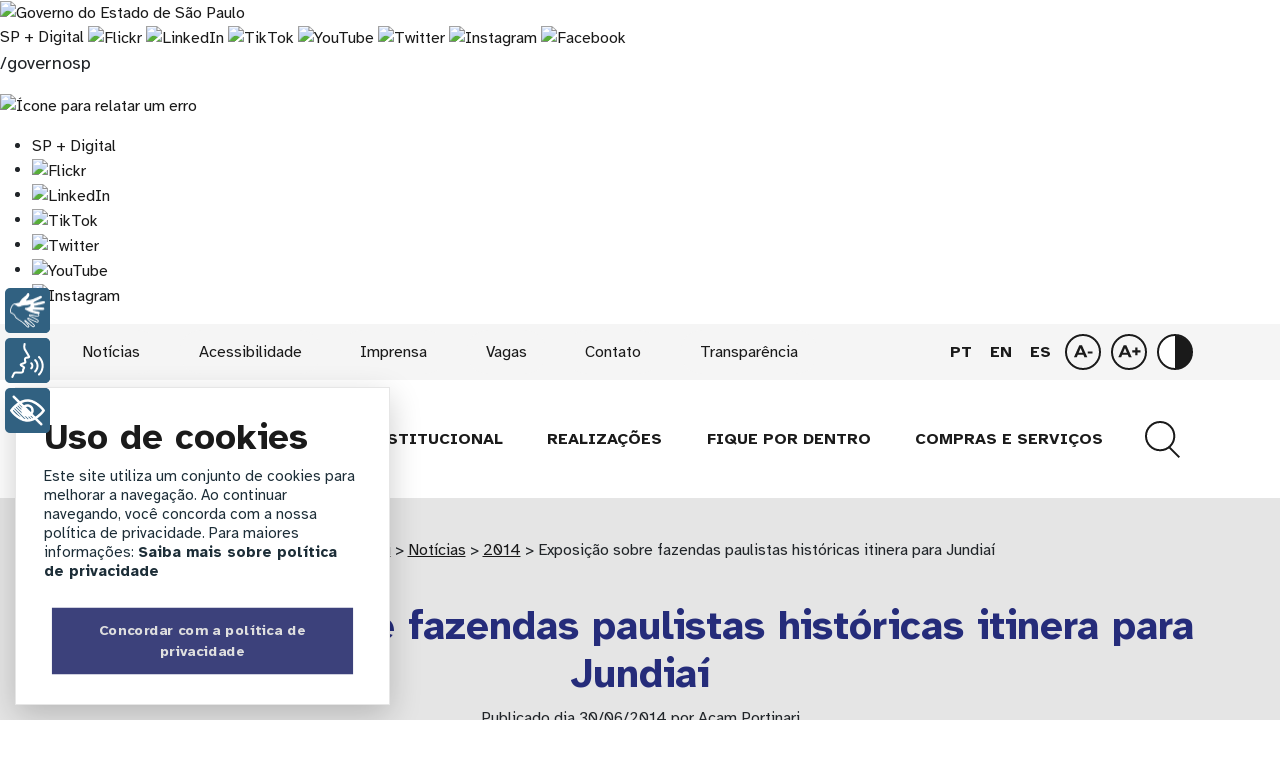

--- FILE ---
content_type: text/html; charset=UTF-8
request_url: https://www.acamportinari.org/noticias/exposicao-sobre-fazendas-paulistas-historicas-itinera-para-jundiai/
body_size: 25579
content:
<!DOCTYPE html>
<html lang="pt-BR">

<head>
    <meta charset="UTF-8">
    <meta http-equiv="X-UA-Compatible" content="IE=edge">
    <meta name="viewport" content="width=device-width, initial-scale=1.0">
    <meta name="format-detection" content="telephone=no">

    <meta name='robots' content='index, follow, max-image-preview:large, max-snippet:-1, max-video-preview:-1' />

	<!-- This site is optimized with the Yoast SEO plugin v26.5 - https://yoast.com/wordpress/plugins/seo/ -->
	<title>Exposição sobre fazendas paulistas históricas itinera para Jundiaí - ACAM Portinari</title>
	<link rel="canonical" href="https://www.acamportinari.org/noticias/exposicao-sobre-fazendas-paulistas-historicas-itinera-para-jundiai/" />
	<meta property="og:locale" content="pt_BR" />
	<meta property="og:type" content="article" />
	<meta property="og:title" content="Exposição sobre fazendas paulistas históricas itinera para Jundiaí - ACAM Portinari" />
	<meta property="og:description" content="Museu da Companhia Paulista recebe mostra &#8220;Fazendas Paulistas: Patrimônio Cultural Rural&#8221; do Museu do Café, localizado em Santos/SP As antigas fazendas paulistas constituem hoje um patrimônio de inestimável valor, dispondo de informações que retratam o desenvolvimento e história do Brasil. São como cenários, que demonstram importantes aspectos do século XIX, época em que o café [&hellip;]" />
	<meta property="og:url" content="https://www.acamportinari.org/noticias/exposicao-sobre-fazendas-paulistas-historicas-itinera-para-jundiai/" />
	<meta property="og:site_name" content="ACAM Portinari" />
	<meta property="article:published_time" content="2014-06-30T13:11:55+00:00" />
	<meta name="author" content="acamportinari" />
	<meta name="twitter:card" content="summary_large_image" />
	<meta name="twitter:label1" content="Escrito por" />
	<meta name="twitter:data1" content="acamportinari" />
	<meta name="twitter:label2" content="Est. tempo de leitura" />
	<meta name="twitter:data2" content="4 minutos" />
	<script type="application/ld+json" class="yoast-schema-graph">{"@context":"https://schema.org","@graph":[{"@type":"WebPage","@id":"https://www.acamportinari.org/noticias/exposicao-sobre-fazendas-paulistas-historicas-itinera-para-jundiai/","url":"https://www.acamportinari.org/noticias/exposicao-sobre-fazendas-paulistas-historicas-itinera-para-jundiai/","name":"Exposição sobre fazendas paulistas históricas itinera para Jundiaí - ACAM Portinari","isPartOf":{"@id":"https://www.acamportinari.org/#website"},"datePublished":"2014-06-30T13:11:55+00:00","author":{"@id":"https://www.acamportinari.org/#/schema/person/f5b1cc7a24bf0197c07b3ed30650b779"},"breadcrumb":{"@id":"https://www.acamportinari.org/noticias/exposicao-sobre-fazendas-paulistas-historicas-itinera-para-jundiai/#breadcrumb"},"inLanguage":"pt-BR","potentialAction":[{"@type":"ReadAction","target":["https://www.acamportinari.org/noticias/exposicao-sobre-fazendas-paulistas-historicas-itinera-para-jundiai/"]}]},{"@type":"BreadcrumbList","@id":"https://www.acamportinari.org/noticias/exposicao-sobre-fazendas-paulistas-historicas-itinera-para-jundiai/#breadcrumb","itemListElement":[{"@type":"ListItem","position":1,"name":"Início","item":"https://www.acamportinari.org/"},{"@type":"ListItem","position":2,"name":"Notícias","item":"https://www.acamportinari.org/noticias/"},{"@type":"ListItem","position":3,"name":"2014","item":"https://www.acamportinari.org/noticias/2014-noticias/"},{"@type":"ListItem","position":4,"name":"Exposição sobre fazendas paulistas históricas itinera para Jundiaí"}]},{"@type":"WebSite","@id":"https://www.acamportinari.org/#website","url":"https://www.acamportinari.org/","name":"ACAM Portinari","description":"Organização Social de Cultura","potentialAction":[{"@type":"SearchAction","target":{"@type":"EntryPoint","urlTemplate":"https://www.acamportinari.org/?s={search_term_string}"},"query-input":{"@type":"PropertyValueSpecification","valueRequired":true,"valueName":"search_term_string"}}],"inLanguage":"pt-BR"},{"@type":"Person","@id":"https://www.acamportinari.org/#/schema/person/f5b1cc7a24bf0197c07b3ed30650b779","name":"acamportinari","image":{"@type":"ImageObject","inLanguage":"pt-BR","@id":"https://www.acamportinari.org/#/schema/person/image/","url":"https://secure.gravatar.com/avatar/35f800620b782cf5fa3087a76951de6aee21a8d5e9ae4d6b46a3c99a691a6183?s=96&d=mm&r=g","contentUrl":"https://secure.gravatar.com/avatar/35f800620b782cf5fa3087a76951de6aee21a8d5e9ae4d6b46a3c99a691a6183?s=96&d=mm&r=g","caption":"acamportinari"},"url":"https://www.acamportinari.org/author/acamportinari/"}]}</script>
	<!-- / Yoast SEO plugin. -->


<link rel="alternate" type="application/rss+xml" title="Feed de comentários para ACAM Portinari &raquo; Exposição sobre fazendas paulistas históricas itinera para Jundiaí" href="https://www.acamportinari.org/noticias/exposicao-sobre-fazendas-paulistas-historicas-itinera-para-jundiai/feed/" />
<link rel="alternate" title="oEmbed (JSON)" type="application/json+oembed" href="https://www.acamportinari.org/wp-json/oembed/1.0/embed?url=https%3A%2F%2Fwww.acamportinari.org%2Fnoticias%2Fexposicao-sobre-fazendas-paulistas-historicas-itinera-para-jundiai%2F" />
<link rel="alternate" title="oEmbed (XML)" type="text/xml+oembed" href="https://www.acamportinari.org/wp-json/oembed/1.0/embed?url=https%3A%2F%2Fwww.acamportinari.org%2Fnoticias%2Fexposicao-sobre-fazendas-paulistas-historicas-itinera-para-jundiai%2F&#038;format=xml" />
<style id='wp-img-auto-sizes-contain-inline-css' type='text/css'>
img:is([sizes=auto i],[sizes^="auto," i]){contain-intrinsic-size:3000px 1500px}
/*# sourceURL=wp-img-auto-sizes-contain-inline-css */
</style>
<style id='wp-emoji-styles-inline-css' type='text/css'>

	img.wp-smiley, img.emoji {
		display: inline !important;
		border: none !important;
		box-shadow: none !important;
		height: 1em !important;
		width: 1em !important;
		margin: 0 0.07em !important;
		vertical-align: -0.1em !important;
		background: none !important;
		padding: 0 !important;
	}
/*# sourceURL=wp-emoji-styles-inline-css */
</style>
<style id='wp-block-library-inline-css' type='text/css'>
:root{--wp-block-synced-color:#7a00df;--wp-block-synced-color--rgb:122,0,223;--wp-bound-block-color:var(--wp-block-synced-color);--wp-editor-canvas-background:#ddd;--wp-admin-theme-color:#007cba;--wp-admin-theme-color--rgb:0,124,186;--wp-admin-theme-color-darker-10:#006ba1;--wp-admin-theme-color-darker-10--rgb:0,107,160.5;--wp-admin-theme-color-darker-20:#005a87;--wp-admin-theme-color-darker-20--rgb:0,90,135;--wp-admin-border-width-focus:2px}@media (min-resolution:192dpi){:root{--wp-admin-border-width-focus:1.5px}}.wp-element-button{cursor:pointer}:root .has-very-light-gray-background-color{background-color:#eee}:root .has-very-dark-gray-background-color{background-color:#313131}:root .has-very-light-gray-color{color:#eee}:root .has-very-dark-gray-color{color:#313131}:root .has-vivid-green-cyan-to-vivid-cyan-blue-gradient-background{background:linear-gradient(135deg,#00d084,#0693e3)}:root .has-purple-crush-gradient-background{background:linear-gradient(135deg,#34e2e4,#4721fb 50%,#ab1dfe)}:root .has-hazy-dawn-gradient-background{background:linear-gradient(135deg,#faaca8,#dad0ec)}:root .has-subdued-olive-gradient-background{background:linear-gradient(135deg,#fafae1,#67a671)}:root .has-atomic-cream-gradient-background{background:linear-gradient(135deg,#fdd79a,#004a59)}:root .has-nightshade-gradient-background{background:linear-gradient(135deg,#330968,#31cdcf)}:root .has-midnight-gradient-background{background:linear-gradient(135deg,#020381,#2874fc)}:root{--wp--preset--font-size--normal:16px;--wp--preset--font-size--huge:42px}.has-regular-font-size{font-size:1em}.has-larger-font-size{font-size:2.625em}.has-normal-font-size{font-size:var(--wp--preset--font-size--normal)}.has-huge-font-size{font-size:var(--wp--preset--font-size--huge)}.has-text-align-center{text-align:center}.has-text-align-left{text-align:left}.has-text-align-right{text-align:right}.has-fit-text{white-space:nowrap!important}#end-resizable-editor-section{display:none}.aligncenter{clear:both}.items-justified-left{justify-content:flex-start}.items-justified-center{justify-content:center}.items-justified-right{justify-content:flex-end}.items-justified-space-between{justify-content:space-between}.screen-reader-text{border:0;clip-path:inset(50%);height:1px;margin:-1px;overflow:hidden;padding:0;position:absolute;width:1px;word-wrap:normal!important}.screen-reader-text:focus{background-color:#ddd;clip-path:none;color:#444;display:block;font-size:1em;height:auto;left:5px;line-height:normal;padding:15px 23px 14px;text-decoration:none;top:5px;width:auto;z-index:100000}html :where(.has-border-color){border-style:solid}html :where([style*=border-top-color]){border-top-style:solid}html :where([style*=border-right-color]){border-right-style:solid}html :where([style*=border-bottom-color]){border-bottom-style:solid}html :where([style*=border-left-color]){border-left-style:solid}html :where([style*=border-width]){border-style:solid}html :where([style*=border-top-width]){border-top-style:solid}html :where([style*=border-right-width]){border-right-style:solid}html :where([style*=border-bottom-width]){border-bottom-style:solid}html :where([style*=border-left-width]){border-left-style:solid}html :where(img[class*=wp-image-]){height:auto;max-width:100%}:where(figure){margin:0 0 1em}html :where(.is-position-sticky){--wp-admin--admin-bar--position-offset:var(--wp-admin--admin-bar--height,0px)}@media screen and (max-width:600px){html :where(.is-position-sticky){--wp-admin--admin-bar--position-offset:0px}}

/*# sourceURL=wp-block-library-inline-css */
</style><style id='wp-block-heading-inline-css' type='text/css'>
h1:where(.wp-block-heading).has-background,h2:where(.wp-block-heading).has-background,h3:where(.wp-block-heading).has-background,h4:where(.wp-block-heading).has-background,h5:where(.wp-block-heading).has-background,h6:where(.wp-block-heading).has-background{padding:1.25em 2.375em}h1.has-text-align-left[style*=writing-mode]:where([style*=vertical-lr]),h1.has-text-align-right[style*=writing-mode]:where([style*=vertical-rl]),h2.has-text-align-left[style*=writing-mode]:where([style*=vertical-lr]),h2.has-text-align-right[style*=writing-mode]:where([style*=vertical-rl]),h3.has-text-align-left[style*=writing-mode]:where([style*=vertical-lr]),h3.has-text-align-right[style*=writing-mode]:where([style*=vertical-rl]),h4.has-text-align-left[style*=writing-mode]:where([style*=vertical-lr]),h4.has-text-align-right[style*=writing-mode]:where([style*=vertical-rl]),h5.has-text-align-left[style*=writing-mode]:where([style*=vertical-lr]),h5.has-text-align-right[style*=writing-mode]:where([style*=vertical-rl]),h6.has-text-align-left[style*=writing-mode]:where([style*=vertical-lr]),h6.has-text-align-right[style*=writing-mode]:where([style*=vertical-rl]){rotate:180deg}
/*# sourceURL=https://www.acamportinari.org/wp-includes/blocks/heading/style.min.css */
</style>
<style id='wp-block-image-inline-css' type='text/css'>
.wp-block-image>a,.wp-block-image>figure>a{display:inline-block}.wp-block-image img{box-sizing:border-box;height:auto;max-width:100%;vertical-align:bottom}@media not (prefers-reduced-motion){.wp-block-image img.hide{visibility:hidden}.wp-block-image img.show{animation:show-content-image .4s}}.wp-block-image[style*=border-radius] img,.wp-block-image[style*=border-radius]>a{border-radius:inherit}.wp-block-image.has-custom-border img{box-sizing:border-box}.wp-block-image.aligncenter{text-align:center}.wp-block-image.alignfull>a,.wp-block-image.alignwide>a{width:100%}.wp-block-image.alignfull img,.wp-block-image.alignwide img{height:auto;width:100%}.wp-block-image .aligncenter,.wp-block-image .alignleft,.wp-block-image .alignright,.wp-block-image.aligncenter,.wp-block-image.alignleft,.wp-block-image.alignright{display:table}.wp-block-image .aligncenter>figcaption,.wp-block-image .alignleft>figcaption,.wp-block-image .alignright>figcaption,.wp-block-image.aligncenter>figcaption,.wp-block-image.alignleft>figcaption,.wp-block-image.alignright>figcaption{caption-side:bottom;display:table-caption}.wp-block-image .alignleft{float:left;margin:.5em 1em .5em 0}.wp-block-image .alignright{float:right;margin:.5em 0 .5em 1em}.wp-block-image .aligncenter{margin-left:auto;margin-right:auto}.wp-block-image :where(figcaption){margin-bottom:1em;margin-top:.5em}.wp-block-image.is-style-circle-mask img{border-radius:9999px}@supports ((-webkit-mask-image:none) or (mask-image:none)) or (-webkit-mask-image:none){.wp-block-image.is-style-circle-mask img{border-radius:0;-webkit-mask-image:url('data:image/svg+xml;utf8,<svg viewBox="0 0 100 100" xmlns="http://www.w3.org/2000/svg"><circle cx="50" cy="50" r="50"/></svg>');mask-image:url('data:image/svg+xml;utf8,<svg viewBox="0 0 100 100" xmlns="http://www.w3.org/2000/svg"><circle cx="50" cy="50" r="50"/></svg>');mask-mode:alpha;-webkit-mask-position:center;mask-position:center;-webkit-mask-repeat:no-repeat;mask-repeat:no-repeat;-webkit-mask-size:contain;mask-size:contain}}:root :where(.wp-block-image.is-style-rounded img,.wp-block-image .is-style-rounded img){border-radius:9999px}.wp-block-image figure{margin:0}.wp-lightbox-container{display:flex;flex-direction:column;position:relative}.wp-lightbox-container img{cursor:zoom-in}.wp-lightbox-container img:hover+button{opacity:1}.wp-lightbox-container button{align-items:center;backdrop-filter:blur(16px) saturate(180%);background-color:#5a5a5a40;border:none;border-radius:4px;cursor:zoom-in;display:flex;height:20px;justify-content:center;opacity:0;padding:0;position:absolute;right:16px;text-align:center;top:16px;width:20px;z-index:100}@media not (prefers-reduced-motion){.wp-lightbox-container button{transition:opacity .2s ease}}.wp-lightbox-container button:focus-visible{outline:3px auto #5a5a5a40;outline:3px auto -webkit-focus-ring-color;outline-offset:3px}.wp-lightbox-container button:hover{cursor:pointer;opacity:1}.wp-lightbox-container button:focus{opacity:1}.wp-lightbox-container button:focus,.wp-lightbox-container button:hover,.wp-lightbox-container button:not(:hover):not(:active):not(.has-background){background-color:#5a5a5a40;border:none}.wp-lightbox-overlay{box-sizing:border-box;cursor:zoom-out;height:100vh;left:0;overflow:hidden;position:fixed;top:0;visibility:hidden;width:100%;z-index:100000}.wp-lightbox-overlay .close-button{align-items:center;cursor:pointer;display:flex;justify-content:center;min-height:40px;min-width:40px;padding:0;position:absolute;right:calc(env(safe-area-inset-right) + 16px);top:calc(env(safe-area-inset-top) + 16px);z-index:5000000}.wp-lightbox-overlay .close-button:focus,.wp-lightbox-overlay .close-button:hover,.wp-lightbox-overlay .close-button:not(:hover):not(:active):not(.has-background){background:none;border:none}.wp-lightbox-overlay .lightbox-image-container{height:var(--wp--lightbox-container-height);left:50%;overflow:hidden;position:absolute;top:50%;transform:translate(-50%,-50%);transform-origin:top left;width:var(--wp--lightbox-container-width);z-index:9999999999}.wp-lightbox-overlay .wp-block-image{align-items:center;box-sizing:border-box;display:flex;height:100%;justify-content:center;margin:0;position:relative;transform-origin:0 0;width:100%;z-index:3000000}.wp-lightbox-overlay .wp-block-image img{height:var(--wp--lightbox-image-height);min-height:var(--wp--lightbox-image-height);min-width:var(--wp--lightbox-image-width);width:var(--wp--lightbox-image-width)}.wp-lightbox-overlay .wp-block-image figcaption{display:none}.wp-lightbox-overlay button{background:none;border:none}.wp-lightbox-overlay .scrim{background-color:#fff;height:100%;opacity:.9;position:absolute;width:100%;z-index:2000000}.wp-lightbox-overlay.active{visibility:visible}@media not (prefers-reduced-motion){.wp-lightbox-overlay.active{animation:turn-on-visibility .25s both}.wp-lightbox-overlay.active img{animation:turn-on-visibility .35s both}.wp-lightbox-overlay.show-closing-animation:not(.active){animation:turn-off-visibility .35s both}.wp-lightbox-overlay.show-closing-animation:not(.active) img{animation:turn-off-visibility .25s both}.wp-lightbox-overlay.zoom.active{animation:none;opacity:1;visibility:visible}.wp-lightbox-overlay.zoom.active .lightbox-image-container{animation:lightbox-zoom-in .4s}.wp-lightbox-overlay.zoom.active .lightbox-image-container img{animation:none}.wp-lightbox-overlay.zoom.active .scrim{animation:turn-on-visibility .4s forwards}.wp-lightbox-overlay.zoom.show-closing-animation:not(.active){animation:none}.wp-lightbox-overlay.zoom.show-closing-animation:not(.active) .lightbox-image-container{animation:lightbox-zoom-out .4s}.wp-lightbox-overlay.zoom.show-closing-animation:not(.active) .lightbox-image-container img{animation:none}.wp-lightbox-overlay.zoom.show-closing-animation:not(.active) .scrim{animation:turn-off-visibility .4s forwards}}@keyframes show-content-image{0%{visibility:hidden}99%{visibility:hidden}to{visibility:visible}}@keyframes turn-on-visibility{0%{opacity:0}to{opacity:1}}@keyframes turn-off-visibility{0%{opacity:1;visibility:visible}99%{opacity:0;visibility:visible}to{opacity:0;visibility:hidden}}@keyframes lightbox-zoom-in{0%{transform:translate(calc((-100vw + var(--wp--lightbox-scrollbar-width))/2 + var(--wp--lightbox-initial-left-position)),calc(-50vh + var(--wp--lightbox-initial-top-position))) scale(var(--wp--lightbox-scale))}to{transform:translate(-50%,-50%) scale(1)}}@keyframes lightbox-zoom-out{0%{transform:translate(-50%,-50%) scale(1);visibility:visible}99%{visibility:visible}to{transform:translate(calc((-100vw + var(--wp--lightbox-scrollbar-width))/2 + var(--wp--lightbox-initial-left-position)),calc(-50vh + var(--wp--lightbox-initial-top-position))) scale(var(--wp--lightbox-scale));visibility:hidden}}
/*# sourceURL=https://www.acamportinari.org/wp-includes/blocks/image/style.min.css */
</style>
<style id='wp-block-paragraph-inline-css' type='text/css'>
.is-small-text{font-size:.875em}.is-regular-text{font-size:1em}.is-large-text{font-size:2.25em}.is-larger-text{font-size:3em}.has-drop-cap:not(:focus):first-letter{float:left;font-size:8.4em;font-style:normal;font-weight:100;line-height:.68;margin:.05em .1em 0 0;text-transform:uppercase}body.rtl .has-drop-cap:not(:focus):first-letter{float:none;margin-left:.1em}p.has-drop-cap.has-background{overflow:hidden}:root :where(p.has-background){padding:1.25em 2.375em}:where(p.has-text-color:not(.has-link-color)) a{color:inherit}p.has-text-align-left[style*="writing-mode:vertical-lr"],p.has-text-align-right[style*="writing-mode:vertical-rl"]{rotate:180deg}
/*# sourceURL=https://www.acamportinari.org/wp-includes/blocks/paragraph/style.min.css */
</style>
<style id='global-styles-inline-css' type='text/css'>
:root{--wp--preset--aspect-ratio--square: 1;--wp--preset--aspect-ratio--4-3: 4/3;--wp--preset--aspect-ratio--3-4: 3/4;--wp--preset--aspect-ratio--3-2: 3/2;--wp--preset--aspect-ratio--2-3: 2/3;--wp--preset--aspect-ratio--16-9: 16/9;--wp--preset--aspect-ratio--9-16: 9/16;--wp--preset--color--black: #000000;--wp--preset--color--cyan-bluish-gray: #abb8c3;--wp--preset--color--white: #ffffff;--wp--preset--color--pale-pink: #f78da7;--wp--preset--color--vivid-red: #cf2e2e;--wp--preset--color--luminous-vivid-orange: #ff6900;--wp--preset--color--luminous-vivid-amber: #fcb900;--wp--preset--color--light-green-cyan: #7bdcb5;--wp--preset--color--vivid-green-cyan: #00d084;--wp--preset--color--pale-cyan-blue: #8ed1fc;--wp--preset--color--vivid-cyan-blue: #0693e3;--wp--preset--color--vivid-purple: #9b51e0;--wp--preset--gradient--vivid-cyan-blue-to-vivid-purple: linear-gradient(135deg,rgb(6,147,227) 0%,rgb(155,81,224) 100%);--wp--preset--gradient--light-green-cyan-to-vivid-green-cyan: linear-gradient(135deg,rgb(122,220,180) 0%,rgb(0,208,130) 100%);--wp--preset--gradient--luminous-vivid-amber-to-luminous-vivid-orange: linear-gradient(135deg,rgb(252,185,0) 0%,rgb(255,105,0) 100%);--wp--preset--gradient--luminous-vivid-orange-to-vivid-red: linear-gradient(135deg,rgb(255,105,0) 0%,rgb(207,46,46) 100%);--wp--preset--gradient--very-light-gray-to-cyan-bluish-gray: linear-gradient(135deg,rgb(238,238,238) 0%,rgb(169,184,195) 100%);--wp--preset--gradient--cool-to-warm-spectrum: linear-gradient(135deg,rgb(74,234,220) 0%,rgb(151,120,209) 20%,rgb(207,42,186) 40%,rgb(238,44,130) 60%,rgb(251,105,98) 80%,rgb(254,248,76) 100%);--wp--preset--gradient--blush-light-purple: linear-gradient(135deg,rgb(255,206,236) 0%,rgb(152,150,240) 100%);--wp--preset--gradient--blush-bordeaux: linear-gradient(135deg,rgb(254,205,165) 0%,rgb(254,45,45) 50%,rgb(107,0,62) 100%);--wp--preset--gradient--luminous-dusk: linear-gradient(135deg,rgb(255,203,112) 0%,rgb(199,81,192) 50%,rgb(65,88,208) 100%);--wp--preset--gradient--pale-ocean: linear-gradient(135deg,rgb(255,245,203) 0%,rgb(182,227,212) 50%,rgb(51,167,181) 100%);--wp--preset--gradient--electric-grass: linear-gradient(135deg,rgb(202,248,128) 0%,rgb(113,206,126) 100%);--wp--preset--gradient--midnight: linear-gradient(135deg,rgb(2,3,129) 0%,rgb(40,116,252) 100%);--wp--preset--font-size--small: 13px;--wp--preset--font-size--medium: 20px;--wp--preset--font-size--large: 36px;--wp--preset--font-size--x-large: 42px;--wp--preset--spacing--20: 0.44rem;--wp--preset--spacing--30: 0.67rem;--wp--preset--spacing--40: 1rem;--wp--preset--spacing--50: 1.5rem;--wp--preset--spacing--60: 2.25rem;--wp--preset--spacing--70: 3.38rem;--wp--preset--spacing--80: 5.06rem;--wp--preset--shadow--natural: 6px 6px 9px rgba(0, 0, 0, 0.2);--wp--preset--shadow--deep: 12px 12px 50px rgba(0, 0, 0, 0.4);--wp--preset--shadow--sharp: 6px 6px 0px rgba(0, 0, 0, 0.2);--wp--preset--shadow--outlined: 6px 6px 0px -3px rgb(255, 255, 255), 6px 6px rgb(0, 0, 0);--wp--preset--shadow--crisp: 6px 6px 0px rgb(0, 0, 0);}:where(.is-layout-flex){gap: 0.5em;}:where(.is-layout-grid){gap: 0.5em;}body .is-layout-flex{display: flex;}.is-layout-flex{flex-wrap: wrap;align-items: center;}.is-layout-flex > :is(*, div){margin: 0;}body .is-layout-grid{display: grid;}.is-layout-grid > :is(*, div){margin: 0;}:where(.wp-block-columns.is-layout-flex){gap: 2em;}:where(.wp-block-columns.is-layout-grid){gap: 2em;}:where(.wp-block-post-template.is-layout-flex){gap: 1.25em;}:where(.wp-block-post-template.is-layout-grid){gap: 1.25em;}.has-black-color{color: var(--wp--preset--color--black) !important;}.has-cyan-bluish-gray-color{color: var(--wp--preset--color--cyan-bluish-gray) !important;}.has-white-color{color: var(--wp--preset--color--white) !important;}.has-pale-pink-color{color: var(--wp--preset--color--pale-pink) !important;}.has-vivid-red-color{color: var(--wp--preset--color--vivid-red) !important;}.has-luminous-vivid-orange-color{color: var(--wp--preset--color--luminous-vivid-orange) !important;}.has-luminous-vivid-amber-color{color: var(--wp--preset--color--luminous-vivid-amber) !important;}.has-light-green-cyan-color{color: var(--wp--preset--color--light-green-cyan) !important;}.has-vivid-green-cyan-color{color: var(--wp--preset--color--vivid-green-cyan) !important;}.has-pale-cyan-blue-color{color: var(--wp--preset--color--pale-cyan-blue) !important;}.has-vivid-cyan-blue-color{color: var(--wp--preset--color--vivid-cyan-blue) !important;}.has-vivid-purple-color{color: var(--wp--preset--color--vivid-purple) !important;}.has-black-background-color{background-color: var(--wp--preset--color--black) !important;}.has-cyan-bluish-gray-background-color{background-color: var(--wp--preset--color--cyan-bluish-gray) !important;}.has-white-background-color{background-color: var(--wp--preset--color--white) !important;}.has-pale-pink-background-color{background-color: var(--wp--preset--color--pale-pink) !important;}.has-vivid-red-background-color{background-color: var(--wp--preset--color--vivid-red) !important;}.has-luminous-vivid-orange-background-color{background-color: var(--wp--preset--color--luminous-vivid-orange) !important;}.has-luminous-vivid-amber-background-color{background-color: var(--wp--preset--color--luminous-vivid-amber) !important;}.has-light-green-cyan-background-color{background-color: var(--wp--preset--color--light-green-cyan) !important;}.has-vivid-green-cyan-background-color{background-color: var(--wp--preset--color--vivid-green-cyan) !important;}.has-pale-cyan-blue-background-color{background-color: var(--wp--preset--color--pale-cyan-blue) !important;}.has-vivid-cyan-blue-background-color{background-color: var(--wp--preset--color--vivid-cyan-blue) !important;}.has-vivid-purple-background-color{background-color: var(--wp--preset--color--vivid-purple) !important;}.has-black-border-color{border-color: var(--wp--preset--color--black) !important;}.has-cyan-bluish-gray-border-color{border-color: var(--wp--preset--color--cyan-bluish-gray) !important;}.has-white-border-color{border-color: var(--wp--preset--color--white) !important;}.has-pale-pink-border-color{border-color: var(--wp--preset--color--pale-pink) !important;}.has-vivid-red-border-color{border-color: var(--wp--preset--color--vivid-red) !important;}.has-luminous-vivid-orange-border-color{border-color: var(--wp--preset--color--luminous-vivid-orange) !important;}.has-luminous-vivid-amber-border-color{border-color: var(--wp--preset--color--luminous-vivid-amber) !important;}.has-light-green-cyan-border-color{border-color: var(--wp--preset--color--light-green-cyan) !important;}.has-vivid-green-cyan-border-color{border-color: var(--wp--preset--color--vivid-green-cyan) !important;}.has-pale-cyan-blue-border-color{border-color: var(--wp--preset--color--pale-cyan-blue) !important;}.has-vivid-cyan-blue-border-color{border-color: var(--wp--preset--color--vivid-cyan-blue) !important;}.has-vivid-purple-border-color{border-color: var(--wp--preset--color--vivid-purple) !important;}.has-vivid-cyan-blue-to-vivid-purple-gradient-background{background: var(--wp--preset--gradient--vivid-cyan-blue-to-vivid-purple) !important;}.has-light-green-cyan-to-vivid-green-cyan-gradient-background{background: var(--wp--preset--gradient--light-green-cyan-to-vivid-green-cyan) !important;}.has-luminous-vivid-amber-to-luminous-vivid-orange-gradient-background{background: var(--wp--preset--gradient--luminous-vivid-amber-to-luminous-vivid-orange) !important;}.has-luminous-vivid-orange-to-vivid-red-gradient-background{background: var(--wp--preset--gradient--luminous-vivid-orange-to-vivid-red) !important;}.has-very-light-gray-to-cyan-bluish-gray-gradient-background{background: var(--wp--preset--gradient--very-light-gray-to-cyan-bluish-gray) !important;}.has-cool-to-warm-spectrum-gradient-background{background: var(--wp--preset--gradient--cool-to-warm-spectrum) !important;}.has-blush-light-purple-gradient-background{background: var(--wp--preset--gradient--blush-light-purple) !important;}.has-blush-bordeaux-gradient-background{background: var(--wp--preset--gradient--blush-bordeaux) !important;}.has-luminous-dusk-gradient-background{background: var(--wp--preset--gradient--luminous-dusk) !important;}.has-pale-ocean-gradient-background{background: var(--wp--preset--gradient--pale-ocean) !important;}.has-electric-grass-gradient-background{background: var(--wp--preset--gradient--electric-grass) !important;}.has-midnight-gradient-background{background: var(--wp--preset--gradient--midnight) !important;}.has-small-font-size{font-size: var(--wp--preset--font-size--small) !important;}.has-medium-font-size{font-size: var(--wp--preset--font-size--medium) !important;}.has-large-font-size{font-size: var(--wp--preset--font-size--large) !important;}.has-x-large-font-size{font-size: var(--wp--preset--font-size--x-large) !important;}
/*# sourceURL=global-styles-inline-css */
</style>

<style id='classic-theme-styles-inline-css' type='text/css'>
/*! This file is auto-generated */
.wp-block-button__link{color:#fff;background-color:#32373c;border-radius:9999px;box-shadow:none;text-decoration:none;padding:calc(.667em + 2px) calc(1.333em + 2px);font-size:1.125em}.wp-block-file__button{background:#32373c;color:#fff;text-decoration:none}
/*# sourceURL=/wp-includes/css/classic-themes.min.css */
</style>
<link rel='stylesheet' id='classesacessiveis-css' href='https://www.acamportinari.org/wp-content/plugins/acessibilidade-inova//style.css?ver=1.0' type='text/css' media='all' />
<link rel='stylesheet' id='contact-form-7-css' href='https://www.acamportinari.org/wp-content/plugins/contact-form-7/includes/css/styles.css?ver=6.1.4' type='text/css' media='all' />
<link rel='stylesheet' id='nomedoprojeto-estilo-css' href='https://www.acamportinari.org/wp-content/themes/acam-inova/dist/style.css' type='text/css' media='all' />
<link rel='stylesheet' id='cookies-css' href='https://www.acamportinari.org/wp-content/themes/acam-inova/cookies/glowCookies.css?ver=1.0' type='text/css' media='all' />
<script type="text/javascript" src="https://www.acamportinari.org/wp-content/themes/acam-inova/cookies/glowCookies4.js?ver=1.0" id="glowjscookies-js"></script>
<link rel="https://api.w.org/" href="https://www.acamportinari.org/wp-json/" /><link rel="alternate" title="JSON" type="application/json" href="https://www.acamportinari.org/wp-json/wp/v2/posts/3586" /><link rel="EditURI" type="application/rsd+xml" title="RSD" href="https://www.acamportinari.org/xmlrpc.php?rsd" />
<link rel='shortlink' href='https://www.acamportinari.org/?p=3586' />
<script type="text/javascript" src="https://cdn.rybena.com.br/dom/master/latest/rybena.js"></script><link rel="icon" href="https://www.acamportinari.org/wp-content/uploads/temporaria/cropped-Group-1-150x150.png" sizes="32x32" />
<link rel="icon" href="https://www.acamportinari.org/wp-content/uploads/temporaria/cropped-Group-1-300x300.png" sizes="192x192" />
<link rel="apple-touch-icon" href="https://www.acamportinari.org/wp-content/uploads/temporaria/cropped-Group-1-300x300.png" />
<meta name="msapplication-TileImage" content="https://www.acamportinari.org/wp-content/uploads/temporaria/cropped-Group-1-300x300.png" />
    <script>
        (function(i, s, o, g, r, a, m) {
            i['GoogleAnalyticsObject'] = r;
            i[r] = i[r] || function() {
                (i[r].q = i[r].q || []).push(arguments)
            }, i[r].l = 1 * new Date();
            a = s.createElement(o),
                m = s.getElementsByTagName(o)[0];
            a.async = 1;
            a.src = g;
            m.parentNode.insertBefore(a, m)
        })(window, document, 'script', '//www.google-analytics.com/analytics.js', 'ga');

        ga('create', 'UA-42135052-1', 'acamportinari.org');
        ga('send', 'pageview');
    </script>
    <style>
        figure.figure, .wp-block-image {
width: 100% !important;
}
    </style>

</head>

<body>
    <noscript>Esse site precisa da presença de JavaScript para funcionar corretamente. Por favor atualize seu navegador.</noscript>
    <header>
        <script>
    glowCookies.start('pt_BR', { 
        style: 3,
        analytics: 'UA-164947960-1',
        bannerDescription: 'Este site utiliza um conjunto de cookies para melhorar a navegação. Ao continuar navegando, você concorda com a nossa política de privacidade. Para maiores informações: ',
        policyLink: 'https://www.acamportinari.org/politica-de-privacidade/',
        bannerLinkText: 'Saiba mais sobre política de privacidade',
        acceptBtnText: 'Concordar com a política de privacidade',
        hideAfterClick: true,
        acceptBtnBackground: '#252c7a'
    });

    // Aguarda o carregamento do banner e aplica o foco no botão de aceitar cookies
    window.addEventListener('load', function() {
        const acceptBtn = document.getElementById('acceptCookies');
        
        if (acceptBtn) {
            acceptBtn.focus(); // Aplica o foco no botão de aceitar diretamente
            console.log('aplicação iniciada')

            // Adiciona evento para mover o foco ao pressionar "Enter"
            acceptBtn.addEventListener('keydown', function(event) {
                if (event.key === 'Enter' || event.keyCode === 13) {
                    event.preventDefault(); // Impede o comportamento padrão de envio

                    // Fecha o banner de cookies (simulando o clique no botão de aceitação)
                    glowCookies.acceptCookies(); // Isso deve fechar o banner de cookies se o GlowCookies estiver configurado corretamente.

                    // Espera o link de conteúdo estar visível para mover o foco
                    const contentLink = document.querySelector('.visually-hidden-focusable[href="#conteudo"]');
                    if (contentLink) {
                        setTimeout(function() {
                            contentLink.focus(); // Aplica o foco diretamente no link
                        }, 300); // Colocando um pequeno atraso para garantir que o banner tenha sido fechado
                    }
                }
            });
        }
    });
</script>
        <a class="visually-hidden-focusable" href="#conteudo" accesskey="c">Ir para o conteúdo</a>
        
        <link rel="stylesheet" type="text/css" href="https://saopaulo.sp.gov.br/barra-govsp/css/topo-padrao-govsp.min.css">
  <section class="govsp-topo" tabindex="-1">     
        <div id="govsp-topbarGlobal" class="blu-e" tabindex="-1">
                <div id="topbarGlobal">
                    <div id="topbarLink" class="govsp-black">
                    <div class="govsp-portal">
                        <a href="https://www.saopaulo.sp.gov.br" title="Site do Governo do Estado de São Paulo" target="_blank">
                            <img src="https://saopaulo.sp.gov.br/barra-govsp/img/logo-governo-do-estado-sp.png" alt="Governo do Estado de São Paulo" height="38" class="logo">
                        </a>
                    </div> 
                </div>
                <nav class="govsp-navbar govsp-navbar-expand-lg">
                    
                    <a class="govsp-link digital" href="https://spmaisdigital.sp.gov.br" title="site SP + Digital" target="_blank">SP + Digital</a>

                    <a class="govsp-social" href="https://www.flickr.com/governosp/" title="Flickr Governo de São Paulo" target="_blank">
                        <img class="govsp-icon-social" src="https://saopaulo.sp.gov.br/barra-govsp/img/i-flickr.png" alt="Flickr">
                    </a>
                    
                    <a class="govsp-social" href="https://www.linkedin.com/company/governosp/" title="LinkedIn Governo de São Paulo" target="_blank">
                        <img class="govsp-icon-social" src="https://saopaulo.sp.gov.br/barra-govsp/img/i-linkedin.png" alt="LinkedIn">
                    </a>

                    <a class="govsp-social" href="https://www.tiktok.com/@governosp" title="TikTok Governo de São Paulo" target="_blank">
                        <img class="govsp-icon-social" src="https://saopaulo.sp.gov.br/barra-govsp/img/i-tiktok.png" alt="TikTok">
                    </a>                        
                    
                    <a class="govsp-social" href="https://www.youtube.com/governosp/" title="YouTube Governo de São Paulo" target="_blank">
                        <img class="govsp-icon-social" src="https://saopaulo.sp.gov.br/barra-govsp/img/i-youtube.png" alt="YouTube">
                    </a>
                    
                    <a class="govsp-social" href="https://www.twitter.com/governosp/" title="Twitter Governo de São Paulo" target="_blank">
                        <img class="govsp-icon-social" src="https://saopaulo.sp.gov.br/barra-govsp/img/i-twitter.png" alt="Twitter">
                    </a>

                    <a class="govsp-social" href="https://www.instagram.com/governosp/" title="Instagram Governo de São Paulo" target="_blank">
                        <img class="govsp-icon-social" src="https://saopaulo.sp.gov.br/barra-govsp/img/i-insta.png" alt="Instagram">
                    </a>
                    
                    <a class="govsp-social" href="https://www.facebook.com/governosp/" title="Facebook Governo de São Paulo" target="_blank">
                        <img class="govsp-icon-social" src="https://saopaulo.sp.gov.br/barra-govsp/img/i-facebook.png" alt="Facebook">
                    </a>                       
                    
                    <p class="govsp-social">/governosp</p>
                    
                    <a class="govsp-acessibilidade" title="Nova guia para comunicar um erro" href="https://www.saopaulo.sp.gov.br/fale-conosco/comunicar-erros/" target="_blank">
                        <img class="govsp-acessibilidade" src="https://saopaulo.sp.gov.br/barra-govsp/img/i-error-report.png" alt="Ícone para relatar um erro">
                    </a>             
                </nav>
            </div>
            <div class="govsp-kebab" id="govsp-kebab" tabindex="-1">
                    <figure></figure>
                    <figure class="govsp-middle" id="govsp-middle"></figure>
                    <span class="govsp-cross" id="govsp-cross"></span>
                    <figure></figure>
                    <ul class="govsp-dropdown" id="govsp-dropdown">               
                        <li><a class="govsp-link digital" role="button" href="https://spmaisdigital.sp.gov.br" title="Site SP + Digital" target="_blank">SP + Digital</a></li>

                        <li><a class="govsp-social" role="button" href="https://www.flickr.com/governosp/" title="Flickr Governo de São Paulo" target="_blank">
                            <img class="govsp-icon-social" src="https://saopaulo.sp.gov.br/barra-govsp/img/i-flickr.png" alt="Flickr">
                        </a></li>
                        
                        <li><a class="govsp-social" role="button" href="https://www.linkedin.com/company/governosp/" title="LinkedIn Governo de São Paulo" target="_blank">
                            <img class="govsp-icon-social" src="https://saopaulo.sp.gov.br/barra-govsp/img/i-linkedin.png" alt="LinkedIn">
                        </a></li>

                        <li><a class="govsp-social" role="button" href="https://www.tiktok.com/@governosp" title="TikTok Governo de São Paulo" target="_blank">
                            <img class="govsp-icon-social" src="https://saopaulo.sp.gov.br/barra-govsp/img/i-tiktok.png" alt="TikTok">
                        </a></li>
                        
                        <li><a class="govsp-social" role="button" href="https://www.twitter.com/governosp/" title="Twitter Governo de São Paulo" target="_blank">
                            <img class="govsp-icon-social" src="https://saopaulo.sp.gov.br/barra-govsp/img/i-twitter.png" alt="Twitter">
                        </a></li>
                        
                        <li><a class="govsp-social" role="button" href="https://www.youtube.com/governosp/" title="YouTube Governo de São Paulo" target="_blank">
                            <img class="govsp-icon-social" src="https://saopaulo.sp.gov.br/barra-govsp/img/i-youtube.png" alt="YouTube">
                        </a></li> 

                        <li><a class="govsp-social" role="button" href="https://www.instagram.com/governosp/" title="Instagram Governo de São Paulo" target="_blank">
                            <img class="govsp-icon-social" src="https://saopaulo.sp.gov.br/barra-govsp/img/i-insta.png" alt="Instagram">
                        </a></li>
                    </ul> 
            </div>
        </div>
        
        <script src="https://saopaulo.sp.gov.br/barra-govsp/js/script-topo.js"></script>
        <script src="https://saopaulo.sp.gov.br/barra-govsp/js/script-scroll.js"></script>
        <noscript>
          Seu navegador não tem suporte a JavaScript ou está desativado!
        </noscript>
    </section>

        <section id="menu-sup" class="d-none d-md-block">
   
            <div class="container">
                <div class="row justify-content-between align-items-center">

                    <nav class="col-md-8 col-xxl-8">
                        <div class="menu-topo-1-container"><ul id="menu-topo-1" class="menu"><li id="menu-item-21" class="menu-item menu-item-type-post_type menu-item-object-page menu-item-21"><a href="https://www.acamportinari.org/todas-as-noticias/">Notícias</a></li>
<li id="menu-item-21564" class="menu-item menu-item-type-post_type menu-item-object-page menu-item-21564"><a href="https://www.acamportinari.org/acessibilidade/">Acessibilidade</a></li>
<li id="menu-item-20" class="menu-item menu-item-type-post_type menu-item-object-page menu-item-20"><a href="https://www.acamportinari.org/imprensa/">Imprensa</a></li>
<li id="menu-item-19" class="menu-item menu-item-type-post_type menu-item-object-page menu-item-19"><a href="https://www.acamportinari.org/todas-as-vagas/">Vagas</a></li>
<li id="menu-item-18" class="menu-item menu-item-type-post_type menu-item-object-page menu-item-18"><a href="https://www.acamportinari.org/contato/">Contato</a></li>
<li id="menu-item-17" class="menu-item menu-item-type-post_type menu-item-object-page menu-item-17"><a href="https://www.acamportinari.org/transparencia/">Transparência</a></li>
</ul></div>                    </nav>
                    <div class="col-md-3 col-xxl-3">
                        <div id="idiomas-e-acessibilidade" class="d-flex justify-content-end">
                            <div id="botoes-idiomas" class="d-flex align-items-center justify-content-between me-xxl-4">
                                <a title="Mudar idioma para o Português" href="https://www.acamportinari.org">PT</a>
                                <a title="Mudar idioma para o Inglês" href="https://www.acamportinari.org/en/home">EN</a>
                                <a title="Mudar idioma para o Espanhol" href="https://www.acamportinari.org/es/home">ES</a>
                            </div>
                            <div id="botoes-acessibilidade" class="d-flex justify-content-between">

                                <button title="aumentar zoom" onclick="fonte('d')">
                                    <svg xmlns="http://www.w3.org/2000/svg" width="36" height="36" viewBox="0 0 36 36">
                                        <g class="bg-ajuste-fonte" fill="none" stroke="#1a1a1a" stroke-width="2">
                                            <circle cx="18" cy="18" r="18" stroke="none" />
                                            <circle cx="18" cy="18" r="17" fill="none" />
                                        </g>
                                        <path class="letra-svg" d="M9.355,1.012H3.794L2.733,3.578H-.108L5.231-8.4H7.969L13.325,3.578H10.416Zm-.873-2.1-1.9-4.586-1.9,4.586ZM13.65-2.308h4.843V-.169H13.65Z" transform="translate(9.035 19.743)" fill="#1a1a1a" />
                                    </svg>

                                </button>

                                <button title="diminuir zoom" onclick="fonte('a')">
                                    <svg xmlns="http://www.w3.org/2000/svg" width="36" height="36" viewBox="0 0 36 36">
                                        <g class="bg-ajuste-fonte" fill="none" stroke="#1a1a1a" stroke-width="2">
                                            <circle cx="18" cy="18" r="18" stroke="none" />
                                            <circle cx="18" cy="18" r="17" fill="none" />
                                        </g>
                                        <path d="M9.355,1.012H3.794L2.733,3.578H-.108L5.231-8.4H7.969L13.325,3.578H10.416Zm-.873-2.1-1.9-4.586-1.9,4.586Zm13.484-.274H18.989V1.542H16.782V-1.367h-2.96V-3.455h2.96V-6.364h2.207v2.909h2.977Z" transform="translate(7.413 19.743)" fill="#1a1a1a" />
                                    </svg>


                                </button>

                                <button id="botao-contraste" title="interagir com contraste">

                                    <svg xmlns="http://www.w3.org/2000/svg" width="36" height="36" viewBox="0 0 36 36">
                                        <path class="metade-1" d="M1675,153.074v33.809s16.221.086,16.865-15.963S1675,153.074,1675,153.074Z" transform="translate(-1657 -152)" fill="#1a1a1a" />
                                        <path class="metade-2" d="M1675,153.074v33.809s16.221.086,16.865-15.963S1675,153.074,1675,153.074Z" transform="translate(1693 187.958) rotate(180)" fill="#fff" />
                                        <g fill="none" stroke="#1a1a1a" stroke-width="2">
                                            <circle cx="18" cy="18" r="18" stroke="none" />
                                            <circle cx="18" cy="18" r="17" fill="none" />
                                        </g>
                                    </svg>


                                </button>

                            </div>
                        </div>
                    </div>
                </div>
            </div>
        </section>

        <section id="menu-inf" class="d-none d-md-block">
            <div class="container">
                <div class="row justify-content-between">
                    <div class="col-md-3 col-xxl-3 d-flex align-items-center">
                        <figure id="logo-header">
                            <a aria-label="logotipo  acam" href="https://www.acamportinari.org">
                                <img src="https://www.acamportinari.org/wp-content/themes/acam-inova/img/logo-acam.svg" alt="Logo ACAM">
                            </a>
                        </figure>
                    </div>
                    <div class="col-md-8 col-xxl-7 offset-xxl-1">
                        <div class="menu-topo-2-container">
                            <div class="menu-topo-2-container"><ul id="menu-topo-2" class="menu"><li id="menu-item-17924" class="menu-item menu-item-type-custom menu-item-object-custom menu-item-has-children menu-item-17924"><a href="#">Institucional</a>
<ul class="sub-menu">
	<li id="menu-item-55" class="menu-item menu-item-type-post_type menu-item-object-page menu-item-55"><a href="https://www.acamportinari.org/institucional/acam-portinari/">ACAM Portinari</a></li>
	<li id="menu-item-54" class="menu-item menu-item-type-post_type menu-item-object-page menu-item-54"><a href="https://www.acamportinari.org/institucional/equipe-e-contatos/">Ficha Técnica</a></li>
	<li id="menu-item-53" class="menu-item menu-item-type-post_type menu-item-object-page menu-item-53"><a href="https://www.acamportinari.org/institucional/gestao-atual/">Gestão atual</a></li>
</ul>
</li>
<li id="menu-item-17925" class="menu-item menu-item-type-custom menu-item-object-custom menu-item-has-children menu-item-17925"><a href="#">Realizações</a>
<ul class="sub-menu">
	<li id="menu-item-51" class="menu-item menu-item-type-post_type menu-item-object-page menu-item-51"><a href="https://www.acamportinari.org/realizacoes/museus-que-fizeram-parte/">Museus que fizeram parte</a></li>
	<li id="menu-item-436" class="menu-item menu-item-type-post_type_archive menu-item-object-publicacoes menu-item-436"><a href="https://www.acamportinari.org/publicacoes/">Publicações</a></li>
	<li id="menu-item-24403" class="menu-item menu-item-type-custom menu-item-object-custom menu-item-24403"><a href="https://www.acamportinari.org/noticias/acam-portinari-celebra-10-anos-na-gestao-da-cultura-paulista/">10 anos de gestão</a></li>
</ul>
</li>
<li id="menu-item-24426" class="menu-item menu-item-type-custom menu-item-object-custom menu-item-has-children menu-item-24426"><a href="#">Fique por dentro</a>
<ul class="sub-menu">
	<li id="menu-item-24427" class="menu-item menu-item-type-post_type menu-item-object-page menu-item-24427"><a href="https://www.acamportinari.org/fique-por-dentro/programacao/">Programação</a></li>
	<li id="menu-item-24428" class="menu-item menu-item-type-custom menu-item-object-custom menu-item-24428"><a href="https://www.acamportinari.org/newsletter/">Newsletter</a></li>
</ul>
</li>
<li id="menu-item-25450" class="menu-item menu-item-type-custom menu-item-object-custom menu-item-25450"><a href="https://www.acamportinari.org/transparencia/compras-e-servicos/">compras e serviços</a></li>
</ul></div>                        </div>
                    </div>
                    <div class="col-md-1 d-flex align-items-center justify-content-center">
                        <button id="busca-header" inv-menu="#modal-busca" class="position-relative" aria-label="buscar">
                            <svg xmlns="http://www.w3.org/2000/svg" width="34.657" height="36.707" viewBox="0 0 34.657 36.707">
                                <g fill="none" stroke="#1a1a1a" stroke-width="2">
                                    <circle cx="15" cy="15" r="15" stroke="none" />
                                    <circle cx="15" cy="15" r="14" fill="none" />
                                </g>
                                <line y1="14" transform="translate(33.95 36) rotate(135)" fill="none" stroke="#1a1a1a" stroke-width="2" />
                            </svg>
                            <span class="sr-only">Buscar</span>


                        </button>


                    </div>

                </div>
            </div>
        </section>


        <section id="menu-mobile" class="d-md-none">
            <div class="container">
                <div class="row">
                    <div class="col-2">
                        <button id="busca-header" inv-menu="#modal-busca">
                            <svg xmlns="http://www.w3.org/2000/svg" width="34.657" height="36.707" viewBox="0 0 34.657 36.707">
                                <g fill="none" stroke="#1a1a1a" stroke-width="2">
                                    <circle cx="15" cy="15" r="15" stroke="none" />
                                    <circle cx="15" cy="15" r="14" fill="none" />
                                </g>
                                <line y1="14" transform="translate(33.95 36) rotate(135)" fill="none" stroke="#1a1a1a" stroke-width="2" />
                            </svg>
                        </button>
                    </div>
                    <div class="col-8">

                        <figure id="logo-header">
                            <a href="https://www.acamportinari.org">
                                <img src="https://www.acamportinari.org/wp-content/themes/acam-inova/img/logo-acam.svg" alt="Logo ACAM">
                            </a>
                        </figure>
                    </div>
                    <div class="col-2">
                        <button class="botao-abrir-menu" inv-menu="#modal-menu-mobile">

                            <svg xmlns="http://www.w4.org/2000/svg" width="27.838" height="32.826" viewBox="0 0 27.838 32.826">
                                <g transform="translate(-310.162 -87.791)">
                                    <g transform="translate(-0.338)">
                                        <line x2="27.838" transform="translate(310.5 89.291)" fill="none" stroke="#252c7a" stroke-width="3" />
                                        <line x2="27.838" transform="translate(310.5 104.204)" fill="none" stroke="#252c7a" stroke-width="3" />
                                        <line x2="27.838" transform="translate(310.5 119.117)" fill="none" stroke="#252c7a" stroke-width="3" />
                                    </g>
                                </g>
                            </svg>
                        </button>

                    </div>
                </div>
            </div>
        </section>
            </header>
    <div id="conteudo"></div><div class="single">

  <div id="bg-faixa-topo">
    <div class="container faixa-topo">
      <div class="row">
        <nav class="col-12 breadcrumbs d-flex justify-content-center">
          <div class="breadcrumbs" typeof="BreadcrumbList" vocab="https://schema.org/">
            <!-- Breadcrumb NavXT 7.5.0 -->
<span property="itemListElement" typeof="ListItem"><a property="item" typeof="WebPage" title="Go to ACAM Portinari." href="https://www.acamportinari.org" class="home" ><span property="name">ACAM Portinari</span></a><meta property="position" content="1"></span> &gt; <span property="itemListElement" typeof="ListItem"><a property="item" typeof="WebPage" title="Go to the Notícias Categoria archives." href="https://www.acamportinari.org/noticias/" class="taxonomy category" ><span property="name">Notícias</span></a><meta property="position" content="2"></span> &gt; <span property="itemListElement" typeof="ListItem"><a property="item" typeof="WebPage" title="Go to the 2014 Categoria archives." href="https://www.acamportinari.org/noticias/2014-noticias/" class="taxonomy category" ><span property="name">2014</span></a><meta property="position" content="3"></span> &gt; <span property="itemListElement" typeof="ListItem"><span property="name" class="post post-post current-item">Exposição sobre fazendas paulistas históricas itinera para Jundiaí</span><meta property="url" content="https://www.acamportinari.org/noticias/exposicao-sobre-fazendas-paulistas-historicas-itinera-para-jundiai/"><meta property="position" content="4"></span>          </div>
        </nav>
        <section class="col-12 d-flex flex-column justify-content-center align-items-center">
          <h1 class="mb-2">Exposição sobre fazendas paulistas históricas itinera para Jundiaí</h1>
          <span class="mb-3">
            Publicado dia 30/06/2014 por Acam Portinari
          </span>
        </section>
      </div>
    </div>
  </div>

  <section class="container">
    <div class="row py-4">
      <div class="col-12 my-4">

        <p><em>Museu da Companhia Paulista recebe mostra &#8220;Fazendas Paulistas: Patrimônio Cultural Rural&#8221; do Museu do Café, localizado em Santos/SP</em></p>
<p>As antigas fazendas paulistas constituem hoje um patrimônio de inestimável valor, dispondo de informações que retratam o desenvolvimento e história do Brasil. São como cenários, que demonstram importantes aspectos do século XIX, época em que o café era o protagonista da economia do País. Parte dessas valiosas fazendas, algumas também do século XVIII, estarão expostas na exposição do Museu da Café, instituição da Secretaria de Estado da Cultura, “Fazendas Paulistas: Patrimônio Cultural Rural”, que itinera para Jundiaí por meio do Sistema Estadual de Museus (SISEM-SP). A mostra será inaugurada no dia 30 de junho, no Museu da Companhia Paulista &#8211; Complexo FEPASA, e relata por meio de fotografias e textos, o passado e o presente de dezesseis fazendas históricas do interior de São Paulo.</p>
<p>A arquitetura, decoração, os espaços de produção e transformação do café, e a maneira de vida das famílias proprietárias e dos trabalhadores, compõem diferentes formas de leitura sobre a história do café, do Estado e do País. A exposição conta com oito banners, com imagens de fazendas paulistas, distribuídas em regiões do Estado que abrangem as cidades de Queluz, São José do Barreiro, Lorena, Itu, Limeira, Cajuru, Mococa, Santa Cruz das Palmeiras, Descalvado, Pinhal, São Carlos, Dourado e Jaú.</p>
<p>As imagens registradas pelo fotógrafo Haroldo Palo Jr. e os textos da Prof.ª Dr.ª Maria Ângela Bortolucci, da Universidade de São Carlos – UFSCAR são resultado de um projeto de políticas públicas sobre fazendas históricas do Estado de São Paulo, financiado pela FAPESP no período 2008 a 2012. Segundo o coordenador geral do projeto e assessor de pesquisa do Centro de Memória da Unicamp (CMU), professor Marcos Tognon, as fotografias reunidas oferecem uma noção do trabalho realizado em campo por pesquisadores da Unicamp, USP e UFSCar.</p>
<p>A exposição fica em cartaz até 30 de julho. O Museu da Companhia Paulista fica à Avenida União dos Ferroviários, 1.760 – Centro – Jundiaí/SP. O horário de funcionamento é de terça a sexta das 9h às 17h; e aos sábados das 9h às 13h. A entrada é gratuita. Mais informações pelo telefone (11) 4522-4727.</p>
<p><strong>Sistema Estadual de Museus</strong></p>
<p>O Sistema Estadual de Museus (SISEM-SP) congrega e articula os museus do Estado de São Paulo, com o objetivo de promover a qualificação e o fortalecimento institucional em favor da preservação, pesquisa e difusão do acervo museológico paulista. Em mapeamento realizado em 2010, foram listadas 415 instituições museológicas, públicas e privadas, em 190 municípios paulistas. O SISEM-SP se estrutura em torno das premissas de parceria e responsabilidade compartilhada, em que as ações previstas para cada região são concebidas levando-se em conta o contexto, as demandas e as potencialidades locais. É coordenado pela Unidade de Preservação do Patrimônio Museológico da Secretaria de Estado da Cultura (UPPM/SEC), tendo como instância organizacional o Grupo Técnico de Coordenação do Sistema Estadual de Museus (GTC SISEM-SP). Para saber mais acesse: <a href="http://www.sisemsp.org.br">www.sisemsp.org.br</a></p>
<p><strong>Museu do Café de Santos</strong></p>
<p>O Museu do Café, abrigado no edifício-monumento da Bolsa Oficial do Café, no centro histórico da cidade de Santos, foi criado há quatorze anos, no contexto de revitalização do centro da cidade que o abriga. Gerido pela Associação dos Amigos do Museu do Café, organização social que desde 2008 mantém contrato com a Secretaria de Estado da Cultura, tem como missão colecionar, conservar, expor, investigar e pesquisar objetos e evidências arquitetônicas, artísticas e documentais que testemunhem, para diferentes públicos, a história e o desenvolvimento socioeconômico e cultural do Brasil na sua relação com o agronegócio Café, em âmbito nacional e internacional. Para saber mais acesse: <a href="http://www.museudocafe.org.br">www.museudocafe.org.br</a></p>
<p><strong>Serviço</strong>:<br />
<strong>Exposição “Fazendas Paulistas: Patrimônio Cultural Rural”</strong><br />
Data de inauguração: 30 de junho<br />
Local: Museu da Companhia Paulista &#8211; Complexo FEPASA<br />
Endereço: Avenida União dos Ferroviários, 1.760 – Centro – Jundiaí/SP<br />
Entrada: gratuita</p>
<p>&nbsp;</p>
<p><strong>Núcleo da Notícia Comunicação Corporativa:</strong></p>
<p>(16) 3237.7367 / 3237.7368 / 3237.7369<br />
André Luís Rezende – (16) 9.8142-4299<br />
<a href="mailto:andreluisrezende@nucleodanoticia.com.br">andreluisrezende@nucleodanoticia.com.br</a><br />
Juliana Dias &#8211; (16) 9.9233-1823<br />
<a href="mailto:julianadias@nucleodanoticia.com.br">julianadias@nucleodanoticia.com.br</a><br />
Dayane Malta – (16) 9.9233-3014<br />
<a href="mailto:dayanemalta@nucleodanoticia.com.br">dayanemalta@nucleodanoticia.com.br</a><br />
<a href="http://www.nucleodanoticia.com.br">www.nucleodanoticia.com.br</a></p>
<p><strong>Secretaria de Estado da Cultura:</strong><br />
Natalia Inzinna – (11) 3339-8162<br />
<a href="mailto:ninzinna@sp.gov.br">ninzinna@sp.gov.br</a><br />
Jamille Menezes – (11) 3339-8243<br />
<a href="mailto:jmferreira@sp.gov.br">jmferreira@sp.gov.br</a></p>

      </div>
    </div>
  </section>

  <section id="posts-relacionados" class="py-5">
  <div class="container">
    <div class="row">
      <div class="col-12 mb-4 d-flex justify-content-center">
        <h2>Posts Relacionados</h2>
      </div>
                <div class="col-12 col-md-4 p-4">
            <h3>Museus da ACAM Portinari já plantaram 4.629 árvores e compensaram 789 toneladas de carbono</h3>
            <a href="https://www.acamportinari.org/noticias/museus-da-acam-portinari-ja-plantaram-4-629-arvores-e-compensaram-789-toneladas-de-carbono/" aria-label="Museus da ACAM Portinari já plantaram 4.629 árvores e compensaram 789 toneladas de carbono">Veja Mais<span></span></a>
          </div>
                <div class="col-12 col-md-4 p-4">
            <h3>Termo de Fomento 01/2025 (Processo nº: 4980/2025-67)</h3>
            <a href="https://www.acamportinari.org/sem-categoria/termo-de-fomento-01-2025-processo-no-4980-2025-67/" aria-label="Termo de Fomento 01/2025 (Processo nº: 4980/2025-67)">Veja Mais<span></span></a>
          </div>
                <div class="col-12 col-md-4 p-4">
            <h3>Site da ACAM Portinari conquista Selo de Acessibilidade Digital</h3>
            <a href="https://www.acamportinari.org/noticias/site-da-acam-portinari-conquista-selo-de-acessibilidade-digital/" aria-label="Site da ACAM Portinari conquista Selo de Acessibilidade Digital">Veja Mais<span></span></a>
          </div>
      
    </div>
  </div>
</section>  <div class="container my-5">
  <div class="row justify-content-center">
    <div class="col-12 d-flex justify-content-center">
      <a id="botao-voltar-pagina" href="" class="botao-padrao reverso"> Voltar para a página anterior</a>
    </div>
  </div>
</div>
<script>
  document.querySelector('#botao-voltar-pagina').addEventListener("click", function(ev) {
    ev.preventDefault()
    history.back()
  })
</script></div>
<footer>

	<section id="contato-e-selos">
		<div class="container my-4">
			<div class="row">

				<div id="contato-footer" class="col-md-3 col-12 d-flex flex-column align-items-md-start align-items-center justify-content-between">
					
<h2 class="wp-block-heading" id="contato">Contato</h2>
<div></div>
<p>+55 (16) 3664-6644<br>contato@acamportinari.org<br>Rua João Brisotti, 128<br>Centro - Brodowski/SP<br>CEP 14340-039</p>
					<div class="icones-sociais">
						<a aria-label="instagram acam" href="https://www.instagram.com/acamportinari/"> <img src="https://www.acamportinari.org/wp-content/themes/acam-inova/img/ig.png" alt="Instagram da ACAM">
						</a>


						<a aria-label="facebook acam" href="https://www.facebook.com/acamportinari/"> <img src="https://www.acamportinari.org/wp-content/themes/acam-inova/img/fb.png" alt="Facebook da ACAM">
						</a>

						<a aria-label="linkedin acam" href="https://www.linkedin.com/company/acamportinari/"> <img src="https://www.acamportinari.org/wp-content/themes/acam-inova/img/acam-icon-linkedin.png" alt="Linkedin da ACAM">
						</a>
					</div>
				</div>
				<div class="col-12 col-md-3 pb-5 pb-md-0">
					<div class="menu-rodape-container"><ul id="menu-rodape" class="menu"><li id="menu-item-64" class="menu-item menu-item-type-post_type menu-item-object-page menu-item-64"><a href="https://www.acamportinari.org/pesquisa-de-avaliacao/">Pesquisa de Avaliação</a></li>
<li id="menu-item-65" class="menu-item menu-item-type-post_type menu-item-object-page menu-item-privacy-policy menu-item-65"><a rel="privacy-policy" href="https://www.acamportinari.org/politica-de-privacidade/">Política de Privacidade</a></li>
<li id="menu-item-66" class="menu-item menu-item-type-post_type menu-item-object-page menu-item-66"><a href="https://www.acamportinari.org/mapa-do-site/">Mapa do Site</a></li>
<li id="menu-item-15568" class="menu-item menu-item-type-custom menu-item-object-custom menu-item-15568"><a href="http://www.transparenciacultura.sp.gov.br/">Transparência Cultura</a></li>
<li id="menu-item-56" class="menu-item menu-item-type-post_type menu-item-object-page menu-item-56"><a href="https://www.acamportinari.org/contato/">Fale Conosco</a></li>
<li id="menu-item-22861" class="menu-item menu-item-type-custom menu-item-object-custom menu-item-22861"><a href="https://www.cultura.sp.gov.br/">Secretaria da Cultura, Economia e Indústria Criativas</a></li>
</ul></div>				</div>
				<div id="" class="d-flex col-md-4 col-12 flex-column justify-content-center justify-content-md-start align-items-md-center align-items-center">

					<div class="selos-wrapper d-flex flex-wrap flex-column flex-md-row gap-2 align-items-center align-items-md-start">
						
									<div class="selo-item p-2">
																					<a href="https://www.iniciativaverde.org.br/clientes/acam-portinari" target="_blank" rel="noopener noreferrer">
											
											<img src="https://www.acamportinari.org/wp-content/uploads/selo-carbon-free-acamportinari-2022-nova-1.png" alt="selo 1" class="img-fluid" style="height: 75px; width: auto;">

																						</a>
																			</div>

							
									<div class="selo-item p-2">
																					<a href="https://www.icom.org.br/" target="_blank" rel="noopener noreferrer">
											
											<img src="https://www.acamportinari.org/wp-content/uploads/icom-selo-acam-21-2.png" alt="selo 2" class="img-fluid" style="height: 75px; width: auto;">

																						</a>
																			</div>

							
									<div class="selo-item p-2">
																					<a href="https://selodigital.imprensaoficial.com.br/validacao/SMPED/0117cdabfe00e73f0a" target="_blank" rel="noopener noreferrer">
											
											<img src="https://www.acamportinari.org/wp-content/uploads/cpa-1-1.png" alt="selo 3" class="img-fluid" style="height: 75px; width: auto;">

																						</a>
																			</div>

												</div>

				</div>

			</div>
		</div>
	</section>

	<section id="logos-footer" class="container py-5 py-md-5">
		<div class="row justify-content-center regua-contraste-off">
			
<figure class="wp-block-image size-full d-none d-md-block col-6"><img loading="lazy" decoding="async" width="5000" height="615" src="https://www.acamportinari.org/wp-content/uploads/regua-site-2023-ago-1.png" alt="Logo ACAM Portinari, Logo CultSP e Logo Secretaria da Cultura, Economia e Indústria Criativas - Governo do Estado de São Paulo" class="wp-image-22892" srcset="https://www.acamportinari.org/wp-content/uploads/regua-site-2023-ago-1.png 5000w, https://www.acamportinari.org/wp-content/uploads/regua-site-2023-ago-1-300x37.png 300w, https://www.acamportinari.org/wp-content/uploads/regua-site-2023-ago-1-1024x126.png 1024w, https://www.acamportinari.org/wp-content/uploads/regua-site-2023-ago-1-768x94.png 768w, https://www.acamportinari.org/wp-content/uploads/regua-site-2023-ago-1-1536x189.png 1536w, https://www.acamportinari.org/wp-content/uploads/regua-site-2023-ago-1-2048x252.png 2048w" sizes="auto, (max-width: 5000px) 100vw, 5000px" /></figure>

<figure class="wp-block-image size-full d-md-none col-12"><img loading="lazy" decoding="async" width="4100" height="6044" src="https://www.acamportinari.org/wp-content/uploads/regua-site-2023-mobile-ago1.png" alt="Logo ACAM Portinari, Logo CultSP e Logo Secretaria da Cultura, Economia e Indústria Criativas - Governo do Estado de São Paulo" class="wp-image-22893" srcset="https://www.acamportinari.org/wp-content/uploads/regua-site-2023-mobile-ago1.png 4100w, https://www.acamportinari.org/wp-content/uploads/regua-site-2023-mobile-ago1-204x300.png 204w, https://www.acamportinari.org/wp-content/uploads/regua-site-2023-mobile-ago1-695x1024.png 695w, https://www.acamportinari.org/wp-content/uploads/regua-site-2023-mobile-ago1-768x1132.png 768w, https://www.acamportinari.org/wp-content/uploads/regua-site-2023-mobile-ago1-1042x1536.png 1042w, https://www.acamportinari.org/wp-content/uploads/regua-site-2023-mobile-ago1-1389x2048.png 1389w" sizes="auto, (max-width: 4100px) 100vw, 4100px" /></figure>
		</div>
		<div class="row justify-content-center regua-contraste-on">
			
<figure class="wp-block-image size-full d-none d-md-block col-6"><img loading="lazy" decoding="async" width="1024" height="126" src="https://www.acamportinari.org/wp-content/uploads/regua-site-2023-jun-branco-contraste.png" alt="Logo ACAM Portinari e Logo Secretaria da Cultura, Economia e Indústria Criativas - Governo do Estado de São Paulo" class="wp-image-22539" srcset="https://www.acamportinari.org/wp-content/uploads/regua-site-2023-jun-branco-contraste.png 1024w, https://www.acamportinari.org/wp-content/uploads/regua-site-2023-jun-branco-contraste-300x37.png 300w, https://www.acamportinari.org/wp-content/uploads/regua-site-2023-jun-branco-contraste-768x95.png 768w" sizes="auto, (max-width: 1024px) 100vw, 1024px" /></figure>

<figure class="wp-block-image size-full d-md-none col-12"><img loading="lazy" decoding="async" width="551" height="666" src="https://www.acamportinari.org/wp-content/uploads/regua-site-2023-mobile-jun-branco-contraste.png" alt="Logo ACAM Portinari e Logo Secretaria da Cultura, Economia e Indústria Criativas - Governo do Estado de São Paulo" class="wp-image-22540" srcset="https://www.acamportinari.org/wp-content/uploads/regua-site-2023-mobile-jun-branco-contraste.png 551w, https://www.acamportinari.org/wp-content/uploads/regua-site-2023-mobile-jun-branco-contraste-248x300.png 248w" sizes="auto, (max-width: 551px) 100vw, 551px" /></figure>
		</div>

	</section>
	<section id="direitos-reservados-footer">
		<p>Todos os direitos reservados. © ACAM Portinari 2021.</p>
	</section>

</footer>
<section id="modal-menu-mobile" class="d-none"  >
  <div id="logo-modal">

    <figure id="logo-header">
      <img src="https://www.acamportinari.org/wp-content/themes/acam-inova/img/logo-acam.svg" alt="Logo da ACAM">
    </figure>
  </div>
  <div class="container position-relative">
    <button class="botao-fechar-menu position-absolute" inv-menu="#modal-menu-mobile">

      <svg xmlns="http://www.w3.org/2000/svg" width="30.688" height="32.268" viewBox="0 0 30.688 32.268">
        <g transform="translate(-309.409 -88.262)">
          <line x2="28.5" y2="30.209" transform="translate(310.5 89.291)" fill="none" stroke="#252c7a" stroke-width="3" />
          <line y1="30" x2="28" transform="translate(311 89.5)" fill="none" stroke="#252c7a" stroke-width="3" />
        </g>
      </svg>
    </button>
    <div class="row">
      <div class="col-12">
        <div class="menu-mobile-container"><ul id="menu-mobile" class="menu-mobile mx-4"><li id="menu-item-17922" class="menu-item menu-item-type-custom menu-item-object-custom menu-item-has-children menu-item-17922"><a href="#">Institucional</a>
<ul class="sub-menu">
	<li id="menu-item-73" class="menu-item menu-item-type-post_type menu-item-object-page menu-item-73"><a href="https://www.acamportinari.org/institucional/acam-portinari/">ACAM Portinari</a></li>
	<li id="menu-item-74" class="menu-item menu-item-type-post_type menu-item-object-page menu-item-74"><a href="https://www.acamportinari.org/institucional/equipe-e-contatos/">Ficha Técnica</a></li>
	<li id="menu-item-75" class="menu-item menu-item-type-post_type menu-item-object-page menu-item-75"><a href="https://www.acamportinari.org/institucional/gestao-atual/">Gestão atual</a></li>
</ul>
</li>
<li id="menu-item-17923" class="menu-item menu-item-type-custom menu-item-object-custom menu-item-has-children menu-item-17923"><a href="#">Realizações</a>
<ul class="sub-menu">
	<li id="menu-item-78" class="menu-item menu-item-type-post_type menu-item-object-page menu-item-78"><a href="https://www.acamportinari.org/realizacoes/museus-que-fizeram-parte/">Museus que fizeram parte</a></li>
	<li id="menu-item-18069" class="menu-item menu-item-type-post_type_archive menu-item-object-publicacoes menu-item-18069"><a href="https://www.acamportinari.org/publicacoes/">Publicações</a></li>
	<li id="menu-item-25214" class="menu-item menu-item-type-post_type menu-item-object-post menu-item-25214"><a href="https://www.acamportinari.org/noticias/acam-portinari-celebra-10-anos-na-gestao-da-cultura-paulista/">10 anos de gestão</a></li>
</ul>
</li>
<li id="menu-item-25215" class="menu-item menu-item-type-custom menu-item-object-custom menu-item-has-children menu-item-25215"><a href="#">Fique por dentro</a>
<ul class="sub-menu">
	<li id="menu-item-25216" class="menu-item menu-item-type-post_type menu-item-object-page menu-item-25216"><a href="https://www.acamportinari.org/fique-por-dentro/programacao/">Programação</a></li>
	<li id="menu-item-25217" class="menu-item menu-item-type-custom menu-item-object-custom menu-item-25217"><a href="https://www.acamportinari.org/newsletter/">Newsletter</a></li>
</ul>
</li>
<li id="menu-item-68" class="menu-item menu-item-type-post_type menu-item-object-page menu-item-68"><a href="https://www.acamportinari.org/transparencia/compras-e-servicos/">Compras e serviços</a></li>
<li id="menu-item-76" class="menu-item menu-item-type-post_type menu-item-object-page menu-item-76"><a href="https://www.acamportinari.org/todas-as-noticias/">Notícias</a></li>
<li id="menu-item-71" class="menu-item menu-item-type-post_type menu-item-object-page menu-item-71"><a href="https://www.acamportinari.org/imprensa/">Imprensa</a></li>
<li id="menu-item-83" class="menu-item menu-item-type-post_type menu-item-object-page menu-item-83"><a href="https://www.acamportinari.org/todas-as-vagas/">Vagas</a></li>
<li id="menu-item-69" class="menu-item menu-item-type-post_type menu-item-object-page menu-item-69"><a href="https://www.acamportinari.org/contato/">Contato</a></li>
<li id="menu-item-82" class="menu-item menu-item-type-post_type menu-item-object-page menu-item-82"><a href="https://www.acamportinari.org/transparencia/">Transparência</a></li>
</ul></div>      </div>
      <div class="col-12 d-flex justify-content-around">

        <div id="idiomas-e-acessibilidade" class="d-flex justify-content-end">
          <div id="botoes-idiomas" class="d-flex align-items-center justify-content-between me-2 me-xxl-4">
            <a href="https://www.acamportinari.org">PT</a>
            <a href="https://www.acamportinari.org/en/home">EN</a>
            <a href="https://www.acamportinari.org/es/home">ES</a>
          </div>
          <div id="botoes-acessibilidade" class="d-flex justify-content-between">

            <button>
              <svg xmlns="http://www.w3.org/2000/svg" width="36" height="36" viewBox="0 0 36 36">
                <g class="bg-ajuste-fonte" fill="none" stroke="#1a1a1a" stroke-width="2">
                  <circle cx="18" cy="18" r="18" stroke="none" />
                  <circle cx="18" cy="18" r="17" fill="none" />
                </g>
                <path class="letra-svg" d="M9.355,1.012H3.794L2.733,3.578H-.108L5.231-8.4H7.969L13.325,3.578H10.416Zm-.873-2.1-1.9-4.586-1.9,4.586ZM13.65-2.308h4.843V-.169H13.65Z" transform="translate(9.035 19.743)" fill="#1a1a1a" />
              </svg>

            </button>

            <button>
              <svg xmlns="http://www.w3.org/2000/svg" width="36" height="36" viewBox="0 0 36 36">
                <g class="bg-ajuste-fonte" fill="none" stroke="#1a1a1a" stroke-width="2">
                  <circle cx="18" cy="18" r="18" stroke="none" />
                  <circle cx="18" cy="18" r="17" fill="none" />
                </g>
                <path d="M9.355,1.012H3.794L2.733,3.578H-.108L5.231-8.4H7.969L13.325,3.578H10.416Zm-.873-2.1-1.9-4.586-1.9,4.586Zm13.484-.274H18.989V1.542H16.782V-1.367h-2.96V-3.455h2.96V-6.364h2.207v2.909h2.977Z" transform="translate(7.413 19.743)" fill="#1a1a1a" />
              </svg>
            </button>

            <button>
              <svg xmlns="http://www.w3.org/2000/svg" width="36" height="36" viewBox="0 0 36 36">
                <path class="metade-1" d="M1675,153.074v33.809s16.221.086,16.865-15.963S1675,153.074,1675,153.074Z" transform="translate(-1657 -152)" fill="#1a1a1a" />
                <path class="metade-2" d="M1675,153.074v33.809s16.221.086,16.865-15.963S1675,153.074,1675,153.074Z" transform="translate(1693 187.958) rotate(180)" fill="#fff" />
                <g fill="none" stroke="#1a1a1a" stroke-width="2">
                  <circle cx="18" cy="18" r="18" stroke="none" />
                  <circle cx="18" cy="18" r="17" fill="none" />
                </g>
              </svg>
            </button>

          </div>
        </div>
      </div>
    </div>
  </div>
</section><section id="modal-busca" class="d-md-none" aria-hidden="true" aria-labelledby="modal-title">
  <div class="container h-100">
    <div class="row h-100 flex-column justify-content-between align-items-center">
      <div class="col-12 d-flex justify-content-end">
        <button inv-menu="#modal-busca" id="botao-fechar-modal-busca">fechar</button>
      </div>
      <div class="col-12 d-flex flex-column align-items-center">
        <h2 id="modal-title" class="azul">O que você está buscando?</h2>
        <form action="/" method="get" class="d-flex flex-column align-items-center">
          <div class="form-floating">
            <input type="text" class="form-control" name="s" id="floatingbusca" value="" placeholder="name@example.com">
            <label for="floatingbusca">digite aqui</label>
          </div>
          <button class="botao-padrao" type="submit">BUSCAR</button>
        </form>
      </div>
      <div class="row justify-content-center">
        <div class="col-md-7 col-12" id="nav-busca">
          <div class="menu-topo-1-container"><ul id="menu-topo-3" class="menu"><li class="menu-item menu-item-type-post_type menu-item-object-page menu-item-21"><a href="https://www.acamportinari.org/todas-as-noticias/">Notícias</a></li>
<li class="menu-item menu-item-type-post_type menu-item-object-page menu-item-21564"><a href="https://www.acamportinari.org/acessibilidade/">Acessibilidade</a></li>
<li class="menu-item menu-item-type-post_type menu-item-object-page menu-item-20"><a href="https://www.acamportinari.org/imprensa/">Imprensa</a></li>
<li class="menu-item menu-item-type-post_type menu-item-object-page menu-item-19"><a href="https://www.acamportinari.org/todas-as-vagas/">Vagas</a></li>
<li class="menu-item menu-item-type-post_type menu-item-object-page menu-item-18"><a href="https://www.acamportinari.org/contato/">Contato</a></li>
<li class="menu-item menu-item-type-post_type menu-item-object-page menu-item-17"><a href="https://www.acamportinari.org/transparencia/">Transparência</a></li>
</ul></div>        </div>
      </div>
    </div>
  </div>
</section>

<script>
  /* Suggested Phone Validation ==> http://jackocnr.com/intl-tel-input.html*/

  ! function(t, e) {
    "function" == typeof define && define.amd ? define(e) : "object" == typeof exports ? module.exports = e() : t.VMasker = e()
  }(this, function() {
    var t = "9",
      e = "A",
      n = "S",
      i = [8, 9, 16, 17, 18, 36, 37, 38, 39, 40, 91, 92, 93],
      o = function(t) {
        for (var e = 0, n = i.length; n > e; e++)
          if (t == i[e]) return !1;
        return !0
      },
      r = function(t) {
        return t = t || {}, t = {
          precision: t.hasOwnProperty("precision") ? t.precision : 2,
          separator: t.separator || ",",
          unit: t.unit && t.unit.replace(/[\s]/g, "") + " " || "",
          suffixUnit: t.suffixUnit && " " + t.suffixUnit.replace(/[\s]/g, "") || "",
          zeroCents: t.zeroCents,
          lastOutput: t.lastOutput
        }, t.moneyPrecision = t.zeroCents ? 0 : t.precision, t
      },
      s = function(i, o, r) {
        for (; o < i.length; o++)(i[o] === t || i[o] === e || i[o] === n) && (i[o] = r);
        return i
      },
      l = function(t) {
        this.elements = t
      };
    l.prototype.unbindElementToMask = function() {
      for (var t = 0, e = this.elements.length; e > t; t++) this.elements[t].lastOutput = "", this.elements[t].onkeyup = !1, this.elements[t].onkeydown = !1, this.elements[t].value.length && (this.elements[t].value = this.elements[t].value.replace(/\D/g, ""))
    }, l.prototype.bindElementToMask = function(t) {
      for (var e = this, n = function(n) {
          n = n || window.event;
          var i = n.target || n.srcElement;
          o(n.keyCode) && setTimeout(function() {
            e.opts.lastOutput = i.lastOutput, i.value = a[t](i.value, e.opts), i.lastOutput = i.value, i.setSelectionRange && e.opts.suffixUnit && i.setSelectionRange(i.value.length, i.value.length - e.opts.suffixUnit.length)
          }, 0)
        }, i = 0, r = this.elements.length; r > i; i++) this.elements[i].lastOutput = "", this.elements[i].onkeyup = n, this.elements[i].value.length && (this.elements[i].value = a[t](this.elements[i].value, this.opts))
    }, l.prototype.maskMoney = function(t) {
      this.opts = r(t), this.bindElementToMask("toMoney")
    }, l.prototype.maskNumber = function() {
      this.opts = {}, this.bindElementToMask("toNumber")
    }, l.prototype.maskAlphaNum = function() {
      this.opts = {}, this.bindElementToMask("toAlphaNumeric")
    }, l.prototype.maskPattern = function(t) {
      this.opts = {
        pattern: t
      }, this.bindElementToMask("toPattern")
    }, l.prototype.unMask = function() {
      this.unbindElementToMask()
    };
    var a = function(t) {
      if (!t) throw new Error("VanillaMasker: There is no element to bind.");
      var e = "length" in t ? t.length ? t : [] : [t];
      return new l(e)
    };
    return a.toMoney = function(t, e) {
      if (e = r(e), e.zeroCents) {
        e.lastOutput = e.lastOutput || "";
        var n = "(" + e.separator + "[0]{0," + e.precision + "})",
          i = new RegExp(n, "g"),
          o = t.toString().replace(/[\D]/g, "").length || 0,
          s = e.lastOutput.toString().replace(/[\D]/g, "").length || 0;
        t = t.toString().replace(i, ""), s > o && (t = t.slice(0, t.length - 1))
      }
      var l = t.toString().replace(/[\D]/g, ""),
        a = new RegExp("(\\" + e.separator + ")$"),
        u = l.substr(0, l.length - e.moneyPrecision),
        p = u.substr(0, u.length % 3),
        h = new Array(e.precision + 1).join("");
      u = u.substr(u.length % 3, u.length);
      for (var c = 0, f = u.length; f > c; c++) p += u[c];
      if (!e.zeroCents) {
        var g = l.length - e.precision,
          m = l.substr(g, e.precision),
          v = m.length,
          y = e.precision > v ? e.precision : v;
        h = (h + m).slice(-y)
      }
      var b = e.unit + p + e.separator + h + e.suffixUnit;
      return b.replace(a, "")
    }, a.toPattern = function(i, o) {
      var r, l = "object" == typeof o ? o.pattern : o,
        a = l.replace(/\W/g, ""),
        u = l.split(""),
        p = i.toString().replace(/\W/g, ""),
        h = p.replace(/\W/g, ""),
        c = 0,
        f = u.length,
        g = "object" == typeof o ? o.placeholder : void 0;
      for (r = 0; f > r; r++) {
        if (c >= p.length) {
          if (a.length == h.length) return u.join("");
          if (void 0 !== g && a.length > h.length) return s(u, r, g).join("");
          break
        }
        if (u[r] === t && p[c].match(/[0-9]/) || u[r] === e && p[c].match(/[a-zA-Z]/) || u[r] === n && p[c].match(/[0-9a-zA-Z]/)) u[r] = p[c++];
        else if (u[r] === t || u[r] === e || u[r] === n) return void 0 !== g ? s(u, r, g).join("") : u.slice(0, r).join("")
      }
      return u.join("").substr(0, r)
    }, a.toNumber = function(t) {
      return t.toString().replace(/(?!^-)[^0-9]/g, "")
    }, a.toAlphaNumeric = function(t) {
      return t.toString().replace(/[^a-z0-9 ]+/i, "")
    }, a
  });

  // Mantem apenas a versão mais recente do script
  if (typeof dinForms == "undefined" || dinForms.version < 1.3) {
    var dinForms = {
      version: 1.3,
      onLoad: function() {
        //
        var forms = document.getElementsByClassName("formIntegration");
        for (var k = 0; k < forms.length; ++k) {
          var inputElement = forms[k].getElementsByClassName("din-input-mask");
          for (var i = 0; i < inputElement.length; ++i) {
            switch (inputElement[i].getAttribute("din-mask-type")) {
              case "DT":
              case "DH":
                var str = inputElement[i].getAttribute("format");
                VMasker(inputElement[i]).maskPattern(str.replace(/D|M|A|Y|H/g, "9"));
                break;
              case "INT":
                VMasker(inputElement[i]).maskNumber();
                break;
              case "FLT":
                var str = inputElement[i].getAttribute("format");
                VMasker(inputElement[i]).maskMoney({
                  separator: str
                });
                break;
            }
          }
        }

        //
        var referer = document.referrer ? document.referrer.match(/:\/\/(.[^/]+)/)[1] : "";
        var hostname = window.location.hostname;
        if (referer != hostname) {
          var jsonParams = {
            "url": window.location.href,
            "referer": document.referrer
          };
          var cookieData = btoa(JSON.stringify(jsonParams));
          dinForms.SetCookie("dinTrafficSource", cookieData, 90);
        }
      },
      ValidateForm: function(form) {
        this.LimpaAvisos(form);

        /********************************************************/
        // validação de cada tipo de campo
        /********************************************************/
        var elem = form.elements;
        var enviar = true;
        for (var i = 0; i < elem.length; i++) {
          if (elem[i].type == "hidden") {
            continue
          }

          var classList = elem[i].className.split(" ");

          this.removeClass("field-error", elem[i]);
          elem[i].value = elem[i].value.trim();

          if (classList.indexOf("type_EMAIL") != -1) {
            if (!this.validateEmail(elem[i].value)) {
              this.addClass("field-error", elem[i]);
              enviar = false;
            }
          } else if (classList.indexOf("type_DT") != -1) {
            if (elem[i].value != "" && !this.existDate(this.prepareDate(elem[i].value, elem[i].getAttribute("format")), false)) {
              this.addClass("field-error", elem[i]);
              enviar = false;
            }
          } else if (classList.indexOf("type_DH") != -1) {
            if (elem[i].value != "" && !this.existDate(this.prepareDate(elem[i].value, elem[i].getAttribute("format")), true)) {
              this.addClass("field-error", elem[i]);
              enviar = false;
            }
          } else if (classList.indexOf("type_PHN_NUM") != -1) {
            var fieldName = elem[i].getAttribute("hd-name");
            var text = elem[i].value;
            var patPhone = /\d+/g;
            var res;
            var resultNum = "";
            var resultDDI = "";
            res = text.match(patPhone);

            if (res !== null) {
              resultNum = res.join("");
            }

            form.elements[fieldName].value = "";

            if (text != "" && resultNum.length < 3) {
              this.addClass("field-error", elem[i]);
              enviar = false;
            } else if (resultNum.length >= 3) {

              text = form.elements[fieldName + "_DDI"].value
              res = text.match(patPhone);

              if (res !== null) {
                resultDDI = res.join("");
                form.elements[fieldName].value = resultDDI + resultNum;
              } else {
                this.addClass("field-error", form.elements[fieldName + "_DDI"]);
                enviar = false;
              }
            }
          }

          // CAMPOS OBRIGATORIOS
          if (classList.indexOf("field-required") != -1) {

            // Todos os campos não-LVM
            if (classList.indexOf("type_LVM") == -1) {
              if (elem[i].value.trim() == "") {
                this.addClass("field-error", elem[i]);
                enviar = false;
              }
            }

            // else lvm...
            if (classList.indexOf("type_LVM") != -1) {
              var hdName = elem[i].getAttribute("hd-name");
              var ok = false;

              this.removeClass("field-error", form.getElementsByClassName("containerMultiple_" + hdName)[0]); // é o único caso que a classe é removida deste jeito

              var checkboxes = form.getElementsByClassName("chk_" + hdName);
              for (var j = 0; j < checkboxes.length; j++) {
                if (checkboxes[j].checked == true) {
                  ok = true;
                  break;
                }
              }
              if (!ok) {
                this.addClass("field-error", form.getElementsByClassName("containerMultiple_" + hdName)[0]);
                enviar = false;
              }
            }
          }

        }
        /********************************************************/
        // Em caso de falha na validação...
        // Mensagem de Campo Obrigatório
        /********************************************************/
        if (!enviar) {
          var msgError = form.getElementsByClassName("DinamizeDivMessageError")[0];
          if (msgError && msgError.innerHTML.length) {
            msgError.style.display = "block";
          }
          return false
        }

        /********************************************************/
        // Escreve valores nos campos hidden (quando necessário)
        /********************************************************/

        // Listas de Valores Multiplos (LVM)
        var lvmElements = form.getElementsByClassName("type_LVM");
        var checkboxes, checkedValues;
        var hdName;
        for (var i = 0; i < lvmElements.length; i++) {
          hdName = lvmElements[i].getAttribute("hd-name");

          checkboxes = form.getElementsByClassName("chk_" + hdName);
          checkedValues = "";

          if (checkboxes.length > 0) {
            for (var k = 0; k < checkboxes.length; k++) {
              if (checkboxes[k].checked) {
                checkedValues += "|" + checkboxes[k].value;
              }
            }
          }
          checkedValues = checkedValues.replace("|", "");
          form.elements[lvmElements[i].getAttribute("hd-name")].value = checkedValues;
        }

        // Datas
        this.setDateValues(form, "type_DT");
        this.setDateValues(form, "type_DH");

        // Floats
        var fltElements = form.getElementsByClassName("type_FLT");
        for (var i = 0; i < fltElements.length; i++) {
          form.elements[fltElements[i].getAttribute("hd-name")].value = fltElements[i].value.replace(",", ".");
        };

        /********************************************************/
        // finalizando...
        /********************************************************/

        //  se for preview... dá msg de sucesso e cai fora!
        var isPreview = form.elements["isPreview"];
        if (isPreview) {
          dinForms.ResetFormValues(form);
          return false
        }

        // LEADTRACKER
        // Precisamos descobrir se o objeto de leadTracker existe no mesmo frame que este formulário está, ou se está no parent (ou no top).
        // Usamos a referencia deste frame a partir disto.
        // Para ter o máximo de compatibilidade, verifico se o browser suporta estes objetos.
        // Resolve idealmente o uso de leadtracker por popups

        // faz try-catch pois o frame parent/top pode ser de outro dominio, isto gerará um erro do tipo cross-domain.
        try {
          var frame
          if (typeof dinLeadTracker !== "undefined") {
            frame = window;
          } else if (typeof window.parent !== "undefined" && typeof window.parent.dinLeadTracker !== "undefined") {
            frame = window.parent;
          } else if (typeof window.top !== "undefined" && typeof window.top.dinLeadTracker !== "undefined") {
            frame = window.top;
          }

          // se encontramos leadtracker em algum dos frames, seta!
          if (typeof frame !== "undefined" && frame.dinLeadTracker.isActive()) {
            var formElements = form.elements;
            if (typeof formElements.cmp1 !== "undefined") {
              frame.dinLeadTracker.SetLeadEmail(formElements.cmp1.value);
            }
            if (typeof formElements.cmp3 !== "undefined") {
              frame.dinLeadTracker.SetLeadExternalId(formElements.cmp3.value);
            }
          }
        } catch (e) {
          console.warn("Leadtracker ignored because of Cross-Domain error.");
          console.warn(e);
        }

        var isCaptcha = this.hasCaptcha(form);
        if (isCaptcha) {
          form.getElementsByClassName("DinamizeDivCaptchaMessage")[0].style.display = "none";
          var recaptcha = form.elements["g-recaptcha-response"];
          if (recaptcha.value === "") {
            form.getElementsByClassName("DinamizeDivCaptchaMessage")[0].style.display = "block";
            grecaptcha.reset(); // ver se precisa
            return false;
          }
        }

        // Se o form usa "msg", não faz action com redirect.
        var isMsg = form.elements["isMsg"].value;
        var redirectElement = form.elements["redirect-url-js"] ? form.elements["redirect-url-js"] : form.elements["redirect-url-pp"];
        if (isMsg == "true" || (redirectElement && redirectElement.value != "")) {
          this.LoadingForm(form);
          return false; // posta o conteudo, mas não executa action do form
        }

        // Posta pro nosso receiver e este fará um redirect.
        return true;
      },
      setDateValues: function(form, className) {
        var dtElements = form.getElementsByClassName(className);
        for (var i = 0; i < dtElements.length; i++) {
          if (dtElements[i].value == "") {
            continue;
          }
          form.elements[dtElements[i].getAttribute("hd-name")].value = this.prepareDate(dtElements[i].value, dtElements[i].getAttribute("format"));
        };
      },
      // NOVO, apenas landing page
      SetCookie: function(cname, cvalue, exdays) {
        var d = new Date();
        d.setTime(d.getTime() + (exdays * 24 * 60 * 60 * 1000));
        var expires = "expires=" + d.toUTCString();
        document.cookie = cname + "=" + cvalue + ";" + expires + ";path=/";
      },
      hasCaptcha: function(form) {
        // Detecta se existe este elemento (deprecated) de captcha.
        if (form.elements["dnz-captcha-google"] != undefined) {
          return true;
        }
        // Validação normal
        var action = form.getAttribute("action");
        if (action === null) {
          return false;
        }

        action = action.split("/");
        if (action.length == 8) {
          if (action[7] == 1) {
            return true;
          }
        }
        return false;
      },
      LoadingForm: function(form) {
        //
        if (document.getElementById("DinamizeIframeFormIntegration") == undefined) {
          var ifrm = document.createElement("iframe");
          ifrm.setAttribute("id", "DinamizeIframeFormIntegration");
          ifrm.setAttribute("name", "DinamizeIframeFormIntegration");
          ifrm.style.display = "none";
          document.body.appendChild(ifrm);
        }

        if (this.GetCookie("dinTrafficSource")) {
          // MANTER COM ID, SÓ PRECISAMOS DE UM POR document
          if (document.getElementById("__dinTrafficSource")) {
            document.getElementById("__dinTrafficSource").setAttribute("value", this.GetCookie("dinTrafficSource"));
          } else {
            var ts = document.createElement("input");
            ts.type = "hidden";
            ts.name = "__dinTrafficSource";
            // MANTER COM ID, SÓ PRECISAMOS DE UM POR document
            ts.id = "__dinTrafficSource";
            ts.value = this.GetCookie("dinTrafficSource");
            form.appendChild(ts);
          }
        }

        this.Spinner(form, true);

        var redirectElement = form.elements["redirect-url-pp"];
        if (redirectElement && redirectElement.value != "") {
          this.Request(form.getAttribute("action") + "/", this.serialize(form), form);
        } else {
          // Usa um "img" para fazer uma requisição
          var imgReq = document.createElement("img");
          imgReq.setAttribute("id", "DinamizeImgResponse");
          imgReq.style.display = "none"; // redundancia

          imgReq.onload = function() {
            // LandingPage
            redirectElement = form.elements["redirect-url-js"];
            if (redirectElement && redirectElement.value != "") {
              location.href = redirectElement.value;
            }
            // Fim LandingPage
            dinForms.Spinner(form, false);
            dinForms.ResetFormValues(form);
          }
          imgReq.onerror = function() {
            dinForms.Spinner(form, false);

            // elemento deprecated
            var msgErrorDep = form.getElementsByClassName("divMessageError")[0];
            if (msgErrorDep) {
              msgErrorDep.style.display = "block";
            }

            var msgAlert = form.getElementsByClassName("DinamizeDivMessageAlert")[0];
            if (msgAlert) {
              msgAlert.style.display = "block";
            }
          }
          imgReq.src = form.getAttribute("action") + "/?" + this.serialize(form) + "&a=" + Math.floor((Math.random() * 99999) + 1);
          form.appendChild(imgReq);
        }
      },
      Request: function(url, params, form) {
        var xmlhttp = new XMLHttpRequest();
        xmlhttp.onreadystatechange = function() {
          if (xmlhttp.readyState == XMLHttpRequest.DONE) { // XMLHttpRequest.DONE == 4
            if (xmlhttp.status >= 200 && xmlhttp.status <= 299) {
              parent.location.href = form.elements["redirect-url-pp"].value;
              dinForms.Spinner(form, false);
              dinForms.ResetFormValues(form);
            } else {
              dinForms.Spinner(form, false);
              // elemento deprecated
              var msgErrorDep = form.getElementsByClassName("divMessageError")[0];
              if (msgErrorDep) {
                msgErrorDep.style.display = "block";
              }
              var msgAlert = form.getElementsByClassName("DinamizeDivMessageAlert")[0];
              if (msgAlert) {
                msgAlert.style.display = "block";
              }
            }
          }
        };
        if (typeof params === "string" && params !== "") {
          url += "?" + params; // encodeURI(params);
        }

        xmlhttp.open("POST", url, true);
        xmlhttp.send();
      },
      Spinner: function(form, show) {
        // manter versão por compatibilidade?
        var submitElement = form.getElementsByClassName("dinSubmit")[0];
        var spinnerElement = form.getElementsByClassName("spinner")[0];

        if (show) {
          if (spinnerElement)
            spinnerElement.style.display = "block";

          if (submitElement)
            submitElement.value = "";

        } else {
          if (spinnerElement)
            spinnerElement.style.display = "none";

          if (submitElement)
            submitElement.value = submitElement.getAttribute("original-value");
        }
      },
      GetCookie: function(cname) {
        var name = cname + "=";
        var decodedCookie = decodeURIComponent(document.cookie);
        var ca = decodedCookie.split(";");
        for (var i = 0; i < ca.length; i++) {
          var c = ca[i];
          while (c.charAt(0) == " ") {
            c = c.substring(1);
          }
          if (c.indexOf(name) == 0) {
            return c.substring(name.length, c.length);
          }
        }
        return "";
      },
      ResetFormValues: function(form) {
        // jquery existe?
        if (typeof($) != "undefined") {
          // iCheck existe?
          if ((typeof($().iCheck) != "undefined")) {
            $(form).find("input[type=\"checkbox\"]:not(.cssOnly)").iCheck("uncheck");
          }
        }

        var msgSuccess = form.getElementsByClassName("DinamizeDivMessageSuccess")[0];
        if (msgSuccess) {
          msgSuccess.style.display = "block";
        }
        var imgRequest = document.getElementById("DinamizeImgResponse");
        if (imgRequest) {
          imgRequest.remove();
        }
        form.reset();
      },
      LimpaAvisos: function(form) {
        var msgSuccess = form.getElementsByClassName("DinamizeDivMessageSuccess")[0];
        if (msgSuccess)
          msgSuccess.style.display = "none";

        var msgAlert = form.getElementsByClassName("DinamizeDivMessageAlert")[0];
        if (msgAlert)
          msgAlert.style.display = "none";

        var msgError = form.getElementsByClassName("DinamizeDivMessageError")[0];
        if (msgError)
          msgError.style.display = "none";

        // elemento deprecated, de landingPage
        var msgErrorDep = form.getElementsByClassName("divMessageError")[0];
        if (msgErrorDep)
          msgErrorDep.style.display = "none";

        var msgCaptcha = form.getElementsByClassName("DinamizeDivCaptchaMessage")[0];
        if (msgCaptcha)
          msgCaptcha.style.display = "none";
      },
      validateEmail: function(email) {
        var re = /^([a-zA-Z0-9_.+-])+\@(([a-zA-Z0-9-])+\.)+([a-zA-Z0-9]{2,4})+$/;
        return re.test(email);
      },
      prepareDate: function(date, format) {
        var newDate, time;
        format = format.substr(0, 10).replace("/", "").replace("/", "").replace("-", "").replace("-", "");
        time = date.substr(10, 15);

        if (format == "DDMMAAAA") {
          newDate = date[6] + date[7] + date[8] + date[9] + "-" + date[3] + date[4] + "-" + date[0] + date[1];
        } else if (format == "MMDDAAAA") {
          newDate = date[6] + date[7] + date[8] + date[9] + "-" + date[0] + date[1] + "-" + date[3] + date[4];
        } else if (format == "AAAAMMDD") {
          newDate = date[0] + date[1] + date[2] + date[3] + "-" + date[5] + date[6] + "-" + date[8] + date[9];
        }

        return newDate + time;
      },
      existDate: function(date, time) {
        if (time) {
          if (date.length != 16) {
            return false;
          }
        } else if (!time) {
          if (date.length != 10) {
            return false;
          }
          date += " 00:00";
        }

        var NEWDATE = new Date(date.replace("-", "/").replace("-", "/"));
        var strNewdate;

        var y = NEWDATE.getFullYear().toString();
        var m = (NEWDATE.getMonth() + 1).toString();
        var d = NEWDATE.getDate().toString();
        var h = NEWDATE.getHours().toString();
        var min = NEWDATE.getMinutes().toString();
        strNewdate = y + "-" + (m[1] ? m : "0" + m[0]) + "-" + (d[1] ? d : "0" + d[0]) + " " + (h[1] ? h : "0" + h[0]) + ":" + (min[1] ? min : "0" + min[0]);

        if (date != strNewdate) {
          return false;
        }

        return true;
      },
      addClass: function(classname, element) {
        var cn = element.className;
        if (cn.indexOf(classname) != -1) {
          return;
        }
        if (cn != "") {
          classname = " " + classname;
        }
        element.className = cn + classname;
      },
      removeClass: function(classname, element) {
        var cn = element.className;
        var rxp = new RegExp("\\s?\\b" + classname + "\\b", "g");
        cn = cn.replace(rxp, "");
        element.className = cn;
      },
      //funcao do google faz o serialize estilo JQuery
      serialize: function(form) {
        if (!form || form.nodeName !== "FORM") {
          return
        }
        var i, j, q = [];
        for (i = form.elements.length - 1; i >= 0; i = i - 1) {
          if (form.elements[i].name === "") {
            continue
          }
          switch (form.elements[i].nodeName) {
            case "INPUT":
              switch (form.elements[i].type) {
                case "text":
                case "hidden":
                case "password":
                case "button":
                case "reset":
                case "submit":
                  q.push(form.elements[i].name + "=" + encodeURIComponent(form.elements[i].value));
                  break;
                case "checkbox":
                case "radio":
                  if (form.elements[i].checked) {
                    q.push(form.elements[i].name + "=" + encodeURIComponent(form.elements[i].value))
                  }
                  break;
                case "file":
                  break
              }
              break;
            case "TEXTAREA":
              q.push(form.elements[i].name + "=" + encodeURIComponent(form.elements[i].value));
              break;
            case "SELECT":
              switch (form.elements[i].type) {
                case "select-one":
                  q.push(form.elements[i].name + "=" + encodeURIComponent(form.elements[i].value));
                  break;
                case "select-multiple":
                  for (j = form.elements[i].options.length - 1; j >= 0; j = j - 1) {
                    if (form.elements[i].options[j].selected) {
                      q.push(form.elements[i].name + "=" + encodeURIComponent(form.elements[i].options[j].value))
                    }
                  }
                  break
              }
              break;
            case "BUTTON":
              switch (form.elements[i].type) {
                case "reset":
                case "submit":
                case "button":
                  q.push(form.elements[i].name + "=" + encodeURIComponent(form.elements[i].value));
                  break
              }
              break
          }
        }
        return q.join("&")
      },
    };
  }

  //
  if (document.readyState === "complete") {
    dinForms.onLoad();
  } else {
    if (window.attachEvent) {
      window.attachEvent("load", dinForms.onLoad);
    } else {
      window.addEventListener("load", dinForms.onLoad);
    }
  }
</script><script type="speculationrules">
{"prefetch":[{"source":"document","where":{"and":[{"href_matches":"/*"},{"not":{"href_matches":["/wp-*.php","/wp-admin/*","/wp-content/uploads/*","/wp-content/*","/wp-content/plugins/*","/wp-content/themes/acam-inova/*","/*\\?(.+)"]}},{"not":{"selector_matches":"a[rel~=\"nofollow\"]"}},{"not":{"selector_matches":".no-prefetch, .no-prefetch a"}}]},"eagerness":"conservative"}]}
</script>
<link rel="stylesheet" type="text/css" href="https://www.saopaulo.sp.gov.br/barra-govsp/css/rodape-padrao-govsp.min.css"> 
  <section id="govsp-rodape">         
      <div class="container">
        <div class="linha-botoes">
            <div class="coluna-4">
              <a href="https://fala.sp.gov.br" class="btn btn-model" target="_blank">Ouvidoria</a>
            </div> 
    
            <div class="coluna-4">
              <a href="http://www.transparencia.sp.gov.br/" class="btn btn-model" target="_blank">Transparência</a>
            </div> 
    
            <div class="coluna-4">
              <a href="http://www.sic.sp.gov.br/" class="btn btn-model" target="_blank">SIC</a>
            </div> 
        </div>
        </div>
    
        <div class="container rodape">    
          <div class="logo-rodape">
            <a href="https://www.saopaulo.sp.gov.br/" target="_blank">
                <img src="https://www.saopaulo.sp.gov.br/barra-govsp/img/logo-rodape-governo-do-estado-sp.png" alt="site do Governo de São Paulo"  width="206" height="38">
              </a>
          </div>
    
        </div>
  </section>    <script>
        document.addEventListener("DOMContentLoaded", function() {
            let statusParagraph = document.querySelector(".screen-reader-response p[role='status']");
            if (statusParagraph && !statusParagraph.querySelector(".sr-only")) {
                let span = document.createElement("span");
                span.className = "sr-only";
                span.textContent = "Status do processo";
                statusParagraph.appendChild(span);
            }
        });
    </script>
    <script type="text/javascript" src="https://www.acamportinari.org/wp-content/plugins/acessibilidade-inova//main.js?ver=1.0" id="acessibilidade-js"></script>
<script type="text/javascript" src="https://www.acamportinari.org/wp-includes/js/dist/hooks.min.js?ver=dd5603f07f9220ed27f1" id="wp-hooks-js"></script>
<script type="text/javascript" src="https://www.acamportinari.org/wp-includes/js/dist/i18n.min.js?ver=c26c3dc7bed366793375" id="wp-i18n-js"></script>
<script type="text/javascript" id="wp-i18n-js-after">
/* <![CDATA[ */
wp.i18n.setLocaleData( { 'text direction\u0004ltr': [ 'ltr' ] } );
//# sourceURL=wp-i18n-js-after
/* ]]> */
</script>
<script type="text/javascript" src="https://www.acamportinari.org/wp-content/plugins/contact-form-7/includes/swv/js/index.js?ver=6.1.4" id="swv-js"></script>
<script type="text/javascript" id="contact-form-7-js-translations">
/* <![CDATA[ */
( function( domain, translations ) {
	var localeData = translations.locale_data[ domain ] || translations.locale_data.messages;
	localeData[""].domain = domain;
	wp.i18n.setLocaleData( localeData, domain );
} )( "contact-form-7", {"translation-revision-date":"2025-05-19 13:41:20+0000","generator":"GlotPress\/4.0.1","domain":"messages","locale_data":{"messages":{"":{"domain":"messages","plural-forms":"nplurals=2; plural=n > 1;","lang":"pt_BR"},"Error:":["Erro:"]}},"comment":{"reference":"includes\/js\/index.js"}} );
//# sourceURL=contact-form-7-js-translations
/* ]]> */
</script>
<script type="text/javascript" id="contact-form-7-js-before">
/* <![CDATA[ */
var wpcf7 = {
    "api": {
        "root": "https:\/\/www.acamportinari.org\/wp-json\/",
        "namespace": "contact-form-7\/v1"
    }
};
//# sourceURL=contact-form-7-js-before
/* ]]> */
</script>
<script type="text/javascript" src="https://www.acamportinari.org/wp-content/plugins/contact-form-7/includes/js/index.js?ver=6.1.4" id="contact-form-7-js"></script>
<script type="text/javascript" src="https://www.acamportinari.org/wp-content/themes/acam-inova/dist/bundle.js" id="nomedoprojeto-script-js"></script>
<script type="text/javascript" src="https://www.google.com/recaptcha/api.js?render=6LfT5lcdAAAAAOg2T2CXX7hHBJFvxgxhpTIl20hi&amp;ver=3.0" id="google-recaptcha-js"></script>
<script type="text/javascript" src="https://www.acamportinari.org/wp-includes/js/dist/vendor/wp-polyfill.min.js?ver=3.15.0" id="wp-polyfill-js"></script>
<script type="text/javascript" id="wpcf7-recaptcha-js-before">
/* <![CDATA[ */
var wpcf7_recaptcha = {
    "sitekey": "6LfT5lcdAAAAAOg2T2CXX7hHBJFvxgxhpTIl20hi",
    "actions": {
        "homepage": "homepage",
        "contactform": "contactform"
    }
};
//# sourceURL=wpcf7-recaptcha-js-before
/* ]]> */
</script>
<script type="text/javascript" src="https://www.acamportinari.org/wp-content/plugins/contact-form-7/modules/recaptcha/index.js?ver=6.1.4" id="wpcf7-recaptcha-js"></script>
<script type="text/javascript" id="icwp-wpsf-notbot-js-extra">
/* <![CDATA[ */
var shield_vars_notbot = {"strings":{"select_action":"Por favor, selecione uma a\u00e7\u00e3o para executar.","are_you_sure":"Tem a certeza?","absolutely_sure":"Are you absolutely sure?"},"comps":{"notbot":{"ajax":{"not_bot":{"action":"shield_action","ex":"capture_not_bot","exnonce":"382f41292d","ajaxurl":"https://www.acamportinari.org/wp-admin/admin-ajax.php","_wpnonce":"7a1fe8dbcd","_rest_url":"https://www.acamportinari.org/wp-json/shield/v1/action/capture_not_bot?exnonce=382f41292d&_wpnonce=7a1fe8dbcd"}},"flags":{"skip":false,"required":true}}}};
//# sourceURL=icwp-wpsf-notbot-js-extra
/* ]]> */
</script>
<script type="text/javascript" src="https://www.acamportinari.org/wp-content/plugins/wp-simple-firewall/assets/dist/shield-notbot.bundle.js?ver=21.0.10&amp;mtime=1768415273" id="icwp-wpsf-notbot-js"></script>
<script id="wp-emoji-settings" type="application/json">
{"baseUrl":"https://s.w.org/images/core/emoji/17.0.2/72x72/","ext":".png","svgUrl":"https://s.w.org/images/core/emoji/17.0.2/svg/","svgExt":".svg","source":{"concatemoji":"https://www.acamportinari.org/wp-includes/js/wp-emoji-release.min.js?ver=6.9"}}
</script>
<script type="module">
/* <![CDATA[ */
/*! This file is auto-generated */
const a=JSON.parse(document.getElementById("wp-emoji-settings").textContent),o=(window._wpemojiSettings=a,"wpEmojiSettingsSupports"),s=["flag","emoji"];function i(e){try{var t={supportTests:e,timestamp:(new Date).valueOf()};sessionStorage.setItem(o,JSON.stringify(t))}catch(e){}}function c(e,t,n){e.clearRect(0,0,e.canvas.width,e.canvas.height),e.fillText(t,0,0);t=new Uint32Array(e.getImageData(0,0,e.canvas.width,e.canvas.height).data);e.clearRect(0,0,e.canvas.width,e.canvas.height),e.fillText(n,0,0);const a=new Uint32Array(e.getImageData(0,0,e.canvas.width,e.canvas.height).data);return t.every((e,t)=>e===a[t])}function p(e,t){e.clearRect(0,0,e.canvas.width,e.canvas.height),e.fillText(t,0,0);var n=e.getImageData(16,16,1,1);for(let e=0;e<n.data.length;e++)if(0!==n.data[e])return!1;return!0}function u(e,t,n,a){switch(t){case"flag":return n(e,"\ud83c\udff3\ufe0f\u200d\u26a7\ufe0f","\ud83c\udff3\ufe0f\u200b\u26a7\ufe0f")?!1:!n(e,"\ud83c\udde8\ud83c\uddf6","\ud83c\udde8\u200b\ud83c\uddf6")&&!n(e,"\ud83c\udff4\udb40\udc67\udb40\udc62\udb40\udc65\udb40\udc6e\udb40\udc67\udb40\udc7f","\ud83c\udff4\u200b\udb40\udc67\u200b\udb40\udc62\u200b\udb40\udc65\u200b\udb40\udc6e\u200b\udb40\udc67\u200b\udb40\udc7f");case"emoji":return!a(e,"\ud83e\u1fac8")}return!1}function f(e,t,n,a){let r;const o=(r="undefined"!=typeof WorkerGlobalScope&&self instanceof WorkerGlobalScope?new OffscreenCanvas(300,150):document.createElement("canvas")).getContext("2d",{willReadFrequently:!0}),s=(o.textBaseline="top",o.font="600 32px Arial",{});return e.forEach(e=>{s[e]=t(o,e,n,a)}),s}function r(e){var t=document.createElement("script");t.src=e,t.defer=!0,document.head.appendChild(t)}a.supports={everything:!0,everythingExceptFlag:!0},new Promise(t=>{let n=function(){try{var e=JSON.parse(sessionStorage.getItem(o));if("object"==typeof e&&"number"==typeof e.timestamp&&(new Date).valueOf()<e.timestamp+604800&&"object"==typeof e.supportTests)return e.supportTests}catch(e){}return null}();if(!n){if("undefined"!=typeof Worker&&"undefined"!=typeof OffscreenCanvas&&"undefined"!=typeof URL&&URL.createObjectURL&&"undefined"!=typeof Blob)try{var e="postMessage("+f.toString()+"("+[JSON.stringify(s),u.toString(),c.toString(),p.toString()].join(",")+"));",a=new Blob([e],{type:"text/javascript"});const r=new Worker(URL.createObjectURL(a),{name:"wpTestEmojiSupports"});return void(r.onmessage=e=>{i(n=e.data),r.terminate(),t(n)})}catch(e){}i(n=f(s,u,c,p))}t(n)}).then(e=>{for(const n in e)a.supports[n]=e[n],a.supports.everything=a.supports.everything&&a.supports[n],"flag"!==n&&(a.supports.everythingExceptFlag=a.supports.everythingExceptFlag&&a.supports[n]);var t;a.supports.everythingExceptFlag=a.supports.everythingExceptFlag&&!a.supports.flag,a.supports.everything||((t=a.source||{}).concatemoji?r(t.concatemoji):t.wpemoji&&t.twemoji&&(r(t.twemoji),r(t.wpemoji)))});
//# sourceURL=https://www.acamportinari.org/wp-includes/js/wp-emoji-loader.min.js
/* ]]> */
</script>

</body>

</html>

--- FILE ---
content_type: text/html; charset=utf-8
request_url: https://www.google.com/recaptcha/api2/anchor?ar=1&k=6LfT5lcdAAAAAOg2T2CXX7hHBJFvxgxhpTIl20hi&co=aHR0cHM6Ly93d3cuYWNhbXBvcnRpbmFyaS5vcmc6NDQz&hl=en&v=PoyoqOPhxBO7pBk68S4YbpHZ&size=invisible&anchor-ms=20000&execute-ms=30000&cb=5ov7kka1yz3o
body_size: 48458
content:
<!DOCTYPE HTML><html dir="ltr" lang="en"><head><meta http-equiv="Content-Type" content="text/html; charset=UTF-8">
<meta http-equiv="X-UA-Compatible" content="IE=edge">
<title>reCAPTCHA</title>
<style type="text/css">
/* cyrillic-ext */
@font-face {
  font-family: 'Roboto';
  font-style: normal;
  font-weight: 400;
  font-stretch: 100%;
  src: url(//fonts.gstatic.com/s/roboto/v48/KFO7CnqEu92Fr1ME7kSn66aGLdTylUAMa3GUBHMdazTgWw.woff2) format('woff2');
  unicode-range: U+0460-052F, U+1C80-1C8A, U+20B4, U+2DE0-2DFF, U+A640-A69F, U+FE2E-FE2F;
}
/* cyrillic */
@font-face {
  font-family: 'Roboto';
  font-style: normal;
  font-weight: 400;
  font-stretch: 100%;
  src: url(//fonts.gstatic.com/s/roboto/v48/KFO7CnqEu92Fr1ME7kSn66aGLdTylUAMa3iUBHMdazTgWw.woff2) format('woff2');
  unicode-range: U+0301, U+0400-045F, U+0490-0491, U+04B0-04B1, U+2116;
}
/* greek-ext */
@font-face {
  font-family: 'Roboto';
  font-style: normal;
  font-weight: 400;
  font-stretch: 100%;
  src: url(//fonts.gstatic.com/s/roboto/v48/KFO7CnqEu92Fr1ME7kSn66aGLdTylUAMa3CUBHMdazTgWw.woff2) format('woff2');
  unicode-range: U+1F00-1FFF;
}
/* greek */
@font-face {
  font-family: 'Roboto';
  font-style: normal;
  font-weight: 400;
  font-stretch: 100%;
  src: url(//fonts.gstatic.com/s/roboto/v48/KFO7CnqEu92Fr1ME7kSn66aGLdTylUAMa3-UBHMdazTgWw.woff2) format('woff2');
  unicode-range: U+0370-0377, U+037A-037F, U+0384-038A, U+038C, U+038E-03A1, U+03A3-03FF;
}
/* math */
@font-face {
  font-family: 'Roboto';
  font-style: normal;
  font-weight: 400;
  font-stretch: 100%;
  src: url(//fonts.gstatic.com/s/roboto/v48/KFO7CnqEu92Fr1ME7kSn66aGLdTylUAMawCUBHMdazTgWw.woff2) format('woff2');
  unicode-range: U+0302-0303, U+0305, U+0307-0308, U+0310, U+0312, U+0315, U+031A, U+0326-0327, U+032C, U+032F-0330, U+0332-0333, U+0338, U+033A, U+0346, U+034D, U+0391-03A1, U+03A3-03A9, U+03B1-03C9, U+03D1, U+03D5-03D6, U+03F0-03F1, U+03F4-03F5, U+2016-2017, U+2034-2038, U+203C, U+2040, U+2043, U+2047, U+2050, U+2057, U+205F, U+2070-2071, U+2074-208E, U+2090-209C, U+20D0-20DC, U+20E1, U+20E5-20EF, U+2100-2112, U+2114-2115, U+2117-2121, U+2123-214F, U+2190, U+2192, U+2194-21AE, U+21B0-21E5, U+21F1-21F2, U+21F4-2211, U+2213-2214, U+2216-22FF, U+2308-230B, U+2310, U+2319, U+231C-2321, U+2336-237A, U+237C, U+2395, U+239B-23B7, U+23D0, U+23DC-23E1, U+2474-2475, U+25AF, U+25B3, U+25B7, U+25BD, U+25C1, U+25CA, U+25CC, U+25FB, U+266D-266F, U+27C0-27FF, U+2900-2AFF, U+2B0E-2B11, U+2B30-2B4C, U+2BFE, U+3030, U+FF5B, U+FF5D, U+1D400-1D7FF, U+1EE00-1EEFF;
}
/* symbols */
@font-face {
  font-family: 'Roboto';
  font-style: normal;
  font-weight: 400;
  font-stretch: 100%;
  src: url(//fonts.gstatic.com/s/roboto/v48/KFO7CnqEu92Fr1ME7kSn66aGLdTylUAMaxKUBHMdazTgWw.woff2) format('woff2');
  unicode-range: U+0001-000C, U+000E-001F, U+007F-009F, U+20DD-20E0, U+20E2-20E4, U+2150-218F, U+2190, U+2192, U+2194-2199, U+21AF, U+21E6-21F0, U+21F3, U+2218-2219, U+2299, U+22C4-22C6, U+2300-243F, U+2440-244A, U+2460-24FF, U+25A0-27BF, U+2800-28FF, U+2921-2922, U+2981, U+29BF, U+29EB, U+2B00-2BFF, U+4DC0-4DFF, U+FFF9-FFFB, U+10140-1018E, U+10190-1019C, U+101A0, U+101D0-101FD, U+102E0-102FB, U+10E60-10E7E, U+1D2C0-1D2D3, U+1D2E0-1D37F, U+1F000-1F0FF, U+1F100-1F1AD, U+1F1E6-1F1FF, U+1F30D-1F30F, U+1F315, U+1F31C, U+1F31E, U+1F320-1F32C, U+1F336, U+1F378, U+1F37D, U+1F382, U+1F393-1F39F, U+1F3A7-1F3A8, U+1F3AC-1F3AF, U+1F3C2, U+1F3C4-1F3C6, U+1F3CA-1F3CE, U+1F3D4-1F3E0, U+1F3ED, U+1F3F1-1F3F3, U+1F3F5-1F3F7, U+1F408, U+1F415, U+1F41F, U+1F426, U+1F43F, U+1F441-1F442, U+1F444, U+1F446-1F449, U+1F44C-1F44E, U+1F453, U+1F46A, U+1F47D, U+1F4A3, U+1F4B0, U+1F4B3, U+1F4B9, U+1F4BB, U+1F4BF, U+1F4C8-1F4CB, U+1F4D6, U+1F4DA, U+1F4DF, U+1F4E3-1F4E6, U+1F4EA-1F4ED, U+1F4F7, U+1F4F9-1F4FB, U+1F4FD-1F4FE, U+1F503, U+1F507-1F50B, U+1F50D, U+1F512-1F513, U+1F53E-1F54A, U+1F54F-1F5FA, U+1F610, U+1F650-1F67F, U+1F687, U+1F68D, U+1F691, U+1F694, U+1F698, U+1F6AD, U+1F6B2, U+1F6B9-1F6BA, U+1F6BC, U+1F6C6-1F6CF, U+1F6D3-1F6D7, U+1F6E0-1F6EA, U+1F6F0-1F6F3, U+1F6F7-1F6FC, U+1F700-1F7FF, U+1F800-1F80B, U+1F810-1F847, U+1F850-1F859, U+1F860-1F887, U+1F890-1F8AD, U+1F8B0-1F8BB, U+1F8C0-1F8C1, U+1F900-1F90B, U+1F93B, U+1F946, U+1F984, U+1F996, U+1F9E9, U+1FA00-1FA6F, U+1FA70-1FA7C, U+1FA80-1FA89, U+1FA8F-1FAC6, U+1FACE-1FADC, U+1FADF-1FAE9, U+1FAF0-1FAF8, U+1FB00-1FBFF;
}
/* vietnamese */
@font-face {
  font-family: 'Roboto';
  font-style: normal;
  font-weight: 400;
  font-stretch: 100%;
  src: url(//fonts.gstatic.com/s/roboto/v48/KFO7CnqEu92Fr1ME7kSn66aGLdTylUAMa3OUBHMdazTgWw.woff2) format('woff2');
  unicode-range: U+0102-0103, U+0110-0111, U+0128-0129, U+0168-0169, U+01A0-01A1, U+01AF-01B0, U+0300-0301, U+0303-0304, U+0308-0309, U+0323, U+0329, U+1EA0-1EF9, U+20AB;
}
/* latin-ext */
@font-face {
  font-family: 'Roboto';
  font-style: normal;
  font-weight: 400;
  font-stretch: 100%;
  src: url(//fonts.gstatic.com/s/roboto/v48/KFO7CnqEu92Fr1ME7kSn66aGLdTylUAMa3KUBHMdazTgWw.woff2) format('woff2');
  unicode-range: U+0100-02BA, U+02BD-02C5, U+02C7-02CC, U+02CE-02D7, U+02DD-02FF, U+0304, U+0308, U+0329, U+1D00-1DBF, U+1E00-1E9F, U+1EF2-1EFF, U+2020, U+20A0-20AB, U+20AD-20C0, U+2113, U+2C60-2C7F, U+A720-A7FF;
}
/* latin */
@font-face {
  font-family: 'Roboto';
  font-style: normal;
  font-weight: 400;
  font-stretch: 100%;
  src: url(//fonts.gstatic.com/s/roboto/v48/KFO7CnqEu92Fr1ME7kSn66aGLdTylUAMa3yUBHMdazQ.woff2) format('woff2');
  unicode-range: U+0000-00FF, U+0131, U+0152-0153, U+02BB-02BC, U+02C6, U+02DA, U+02DC, U+0304, U+0308, U+0329, U+2000-206F, U+20AC, U+2122, U+2191, U+2193, U+2212, U+2215, U+FEFF, U+FFFD;
}
/* cyrillic-ext */
@font-face {
  font-family: 'Roboto';
  font-style: normal;
  font-weight: 500;
  font-stretch: 100%;
  src: url(//fonts.gstatic.com/s/roboto/v48/KFO7CnqEu92Fr1ME7kSn66aGLdTylUAMa3GUBHMdazTgWw.woff2) format('woff2');
  unicode-range: U+0460-052F, U+1C80-1C8A, U+20B4, U+2DE0-2DFF, U+A640-A69F, U+FE2E-FE2F;
}
/* cyrillic */
@font-face {
  font-family: 'Roboto';
  font-style: normal;
  font-weight: 500;
  font-stretch: 100%;
  src: url(//fonts.gstatic.com/s/roboto/v48/KFO7CnqEu92Fr1ME7kSn66aGLdTylUAMa3iUBHMdazTgWw.woff2) format('woff2');
  unicode-range: U+0301, U+0400-045F, U+0490-0491, U+04B0-04B1, U+2116;
}
/* greek-ext */
@font-face {
  font-family: 'Roboto';
  font-style: normal;
  font-weight: 500;
  font-stretch: 100%;
  src: url(//fonts.gstatic.com/s/roboto/v48/KFO7CnqEu92Fr1ME7kSn66aGLdTylUAMa3CUBHMdazTgWw.woff2) format('woff2');
  unicode-range: U+1F00-1FFF;
}
/* greek */
@font-face {
  font-family: 'Roboto';
  font-style: normal;
  font-weight: 500;
  font-stretch: 100%;
  src: url(//fonts.gstatic.com/s/roboto/v48/KFO7CnqEu92Fr1ME7kSn66aGLdTylUAMa3-UBHMdazTgWw.woff2) format('woff2');
  unicode-range: U+0370-0377, U+037A-037F, U+0384-038A, U+038C, U+038E-03A1, U+03A3-03FF;
}
/* math */
@font-face {
  font-family: 'Roboto';
  font-style: normal;
  font-weight: 500;
  font-stretch: 100%;
  src: url(//fonts.gstatic.com/s/roboto/v48/KFO7CnqEu92Fr1ME7kSn66aGLdTylUAMawCUBHMdazTgWw.woff2) format('woff2');
  unicode-range: U+0302-0303, U+0305, U+0307-0308, U+0310, U+0312, U+0315, U+031A, U+0326-0327, U+032C, U+032F-0330, U+0332-0333, U+0338, U+033A, U+0346, U+034D, U+0391-03A1, U+03A3-03A9, U+03B1-03C9, U+03D1, U+03D5-03D6, U+03F0-03F1, U+03F4-03F5, U+2016-2017, U+2034-2038, U+203C, U+2040, U+2043, U+2047, U+2050, U+2057, U+205F, U+2070-2071, U+2074-208E, U+2090-209C, U+20D0-20DC, U+20E1, U+20E5-20EF, U+2100-2112, U+2114-2115, U+2117-2121, U+2123-214F, U+2190, U+2192, U+2194-21AE, U+21B0-21E5, U+21F1-21F2, U+21F4-2211, U+2213-2214, U+2216-22FF, U+2308-230B, U+2310, U+2319, U+231C-2321, U+2336-237A, U+237C, U+2395, U+239B-23B7, U+23D0, U+23DC-23E1, U+2474-2475, U+25AF, U+25B3, U+25B7, U+25BD, U+25C1, U+25CA, U+25CC, U+25FB, U+266D-266F, U+27C0-27FF, U+2900-2AFF, U+2B0E-2B11, U+2B30-2B4C, U+2BFE, U+3030, U+FF5B, U+FF5D, U+1D400-1D7FF, U+1EE00-1EEFF;
}
/* symbols */
@font-face {
  font-family: 'Roboto';
  font-style: normal;
  font-weight: 500;
  font-stretch: 100%;
  src: url(//fonts.gstatic.com/s/roboto/v48/KFO7CnqEu92Fr1ME7kSn66aGLdTylUAMaxKUBHMdazTgWw.woff2) format('woff2');
  unicode-range: U+0001-000C, U+000E-001F, U+007F-009F, U+20DD-20E0, U+20E2-20E4, U+2150-218F, U+2190, U+2192, U+2194-2199, U+21AF, U+21E6-21F0, U+21F3, U+2218-2219, U+2299, U+22C4-22C6, U+2300-243F, U+2440-244A, U+2460-24FF, U+25A0-27BF, U+2800-28FF, U+2921-2922, U+2981, U+29BF, U+29EB, U+2B00-2BFF, U+4DC0-4DFF, U+FFF9-FFFB, U+10140-1018E, U+10190-1019C, U+101A0, U+101D0-101FD, U+102E0-102FB, U+10E60-10E7E, U+1D2C0-1D2D3, U+1D2E0-1D37F, U+1F000-1F0FF, U+1F100-1F1AD, U+1F1E6-1F1FF, U+1F30D-1F30F, U+1F315, U+1F31C, U+1F31E, U+1F320-1F32C, U+1F336, U+1F378, U+1F37D, U+1F382, U+1F393-1F39F, U+1F3A7-1F3A8, U+1F3AC-1F3AF, U+1F3C2, U+1F3C4-1F3C6, U+1F3CA-1F3CE, U+1F3D4-1F3E0, U+1F3ED, U+1F3F1-1F3F3, U+1F3F5-1F3F7, U+1F408, U+1F415, U+1F41F, U+1F426, U+1F43F, U+1F441-1F442, U+1F444, U+1F446-1F449, U+1F44C-1F44E, U+1F453, U+1F46A, U+1F47D, U+1F4A3, U+1F4B0, U+1F4B3, U+1F4B9, U+1F4BB, U+1F4BF, U+1F4C8-1F4CB, U+1F4D6, U+1F4DA, U+1F4DF, U+1F4E3-1F4E6, U+1F4EA-1F4ED, U+1F4F7, U+1F4F9-1F4FB, U+1F4FD-1F4FE, U+1F503, U+1F507-1F50B, U+1F50D, U+1F512-1F513, U+1F53E-1F54A, U+1F54F-1F5FA, U+1F610, U+1F650-1F67F, U+1F687, U+1F68D, U+1F691, U+1F694, U+1F698, U+1F6AD, U+1F6B2, U+1F6B9-1F6BA, U+1F6BC, U+1F6C6-1F6CF, U+1F6D3-1F6D7, U+1F6E0-1F6EA, U+1F6F0-1F6F3, U+1F6F7-1F6FC, U+1F700-1F7FF, U+1F800-1F80B, U+1F810-1F847, U+1F850-1F859, U+1F860-1F887, U+1F890-1F8AD, U+1F8B0-1F8BB, U+1F8C0-1F8C1, U+1F900-1F90B, U+1F93B, U+1F946, U+1F984, U+1F996, U+1F9E9, U+1FA00-1FA6F, U+1FA70-1FA7C, U+1FA80-1FA89, U+1FA8F-1FAC6, U+1FACE-1FADC, U+1FADF-1FAE9, U+1FAF0-1FAF8, U+1FB00-1FBFF;
}
/* vietnamese */
@font-face {
  font-family: 'Roboto';
  font-style: normal;
  font-weight: 500;
  font-stretch: 100%;
  src: url(//fonts.gstatic.com/s/roboto/v48/KFO7CnqEu92Fr1ME7kSn66aGLdTylUAMa3OUBHMdazTgWw.woff2) format('woff2');
  unicode-range: U+0102-0103, U+0110-0111, U+0128-0129, U+0168-0169, U+01A0-01A1, U+01AF-01B0, U+0300-0301, U+0303-0304, U+0308-0309, U+0323, U+0329, U+1EA0-1EF9, U+20AB;
}
/* latin-ext */
@font-face {
  font-family: 'Roboto';
  font-style: normal;
  font-weight: 500;
  font-stretch: 100%;
  src: url(//fonts.gstatic.com/s/roboto/v48/KFO7CnqEu92Fr1ME7kSn66aGLdTylUAMa3KUBHMdazTgWw.woff2) format('woff2');
  unicode-range: U+0100-02BA, U+02BD-02C5, U+02C7-02CC, U+02CE-02D7, U+02DD-02FF, U+0304, U+0308, U+0329, U+1D00-1DBF, U+1E00-1E9F, U+1EF2-1EFF, U+2020, U+20A0-20AB, U+20AD-20C0, U+2113, U+2C60-2C7F, U+A720-A7FF;
}
/* latin */
@font-face {
  font-family: 'Roboto';
  font-style: normal;
  font-weight: 500;
  font-stretch: 100%;
  src: url(//fonts.gstatic.com/s/roboto/v48/KFO7CnqEu92Fr1ME7kSn66aGLdTylUAMa3yUBHMdazQ.woff2) format('woff2');
  unicode-range: U+0000-00FF, U+0131, U+0152-0153, U+02BB-02BC, U+02C6, U+02DA, U+02DC, U+0304, U+0308, U+0329, U+2000-206F, U+20AC, U+2122, U+2191, U+2193, U+2212, U+2215, U+FEFF, U+FFFD;
}
/* cyrillic-ext */
@font-face {
  font-family: 'Roboto';
  font-style: normal;
  font-weight: 900;
  font-stretch: 100%;
  src: url(//fonts.gstatic.com/s/roboto/v48/KFO7CnqEu92Fr1ME7kSn66aGLdTylUAMa3GUBHMdazTgWw.woff2) format('woff2');
  unicode-range: U+0460-052F, U+1C80-1C8A, U+20B4, U+2DE0-2DFF, U+A640-A69F, U+FE2E-FE2F;
}
/* cyrillic */
@font-face {
  font-family: 'Roboto';
  font-style: normal;
  font-weight: 900;
  font-stretch: 100%;
  src: url(//fonts.gstatic.com/s/roboto/v48/KFO7CnqEu92Fr1ME7kSn66aGLdTylUAMa3iUBHMdazTgWw.woff2) format('woff2');
  unicode-range: U+0301, U+0400-045F, U+0490-0491, U+04B0-04B1, U+2116;
}
/* greek-ext */
@font-face {
  font-family: 'Roboto';
  font-style: normal;
  font-weight: 900;
  font-stretch: 100%;
  src: url(//fonts.gstatic.com/s/roboto/v48/KFO7CnqEu92Fr1ME7kSn66aGLdTylUAMa3CUBHMdazTgWw.woff2) format('woff2');
  unicode-range: U+1F00-1FFF;
}
/* greek */
@font-face {
  font-family: 'Roboto';
  font-style: normal;
  font-weight: 900;
  font-stretch: 100%;
  src: url(//fonts.gstatic.com/s/roboto/v48/KFO7CnqEu92Fr1ME7kSn66aGLdTylUAMa3-UBHMdazTgWw.woff2) format('woff2');
  unicode-range: U+0370-0377, U+037A-037F, U+0384-038A, U+038C, U+038E-03A1, U+03A3-03FF;
}
/* math */
@font-face {
  font-family: 'Roboto';
  font-style: normal;
  font-weight: 900;
  font-stretch: 100%;
  src: url(//fonts.gstatic.com/s/roboto/v48/KFO7CnqEu92Fr1ME7kSn66aGLdTylUAMawCUBHMdazTgWw.woff2) format('woff2');
  unicode-range: U+0302-0303, U+0305, U+0307-0308, U+0310, U+0312, U+0315, U+031A, U+0326-0327, U+032C, U+032F-0330, U+0332-0333, U+0338, U+033A, U+0346, U+034D, U+0391-03A1, U+03A3-03A9, U+03B1-03C9, U+03D1, U+03D5-03D6, U+03F0-03F1, U+03F4-03F5, U+2016-2017, U+2034-2038, U+203C, U+2040, U+2043, U+2047, U+2050, U+2057, U+205F, U+2070-2071, U+2074-208E, U+2090-209C, U+20D0-20DC, U+20E1, U+20E5-20EF, U+2100-2112, U+2114-2115, U+2117-2121, U+2123-214F, U+2190, U+2192, U+2194-21AE, U+21B0-21E5, U+21F1-21F2, U+21F4-2211, U+2213-2214, U+2216-22FF, U+2308-230B, U+2310, U+2319, U+231C-2321, U+2336-237A, U+237C, U+2395, U+239B-23B7, U+23D0, U+23DC-23E1, U+2474-2475, U+25AF, U+25B3, U+25B7, U+25BD, U+25C1, U+25CA, U+25CC, U+25FB, U+266D-266F, U+27C0-27FF, U+2900-2AFF, U+2B0E-2B11, U+2B30-2B4C, U+2BFE, U+3030, U+FF5B, U+FF5D, U+1D400-1D7FF, U+1EE00-1EEFF;
}
/* symbols */
@font-face {
  font-family: 'Roboto';
  font-style: normal;
  font-weight: 900;
  font-stretch: 100%;
  src: url(//fonts.gstatic.com/s/roboto/v48/KFO7CnqEu92Fr1ME7kSn66aGLdTylUAMaxKUBHMdazTgWw.woff2) format('woff2');
  unicode-range: U+0001-000C, U+000E-001F, U+007F-009F, U+20DD-20E0, U+20E2-20E4, U+2150-218F, U+2190, U+2192, U+2194-2199, U+21AF, U+21E6-21F0, U+21F3, U+2218-2219, U+2299, U+22C4-22C6, U+2300-243F, U+2440-244A, U+2460-24FF, U+25A0-27BF, U+2800-28FF, U+2921-2922, U+2981, U+29BF, U+29EB, U+2B00-2BFF, U+4DC0-4DFF, U+FFF9-FFFB, U+10140-1018E, U+10190-1019C, U+101A0, U+101D0-101FD, U+102E0-102FB, U+10E60-10E7E, U+1D2C0-1D2D3, U+1D2E0-1D37F, U+1F000-1F0FF, U+1F100-1F1AD, U+1F1E6-1F1FF, U+1F30D-1F30F, U+1F315, U+1F31C, U+1F31E, U+1F320-1F32C, U+1F336, U+1F378, U+1F37D, U+1F382, U+1F393-1F39F, U+1F3A7-1F3A8, U+1F3AC-1F3AF, U+1F3C2, U+1F3C4-1F3C6, U+1F3CA-1F3CE, U+1F3D4-1F3E0, U+1F3ED, U+1F3F1-1F3F3, U+1F3F5-1F3F7, U+1F408, U+1F415, U+1F41F, U+1F426, U+1F43F, U+1F441-1F442, U+1F444, U+1F446-1F449, U+1F44C-1F44E, U+1F453, U+1F46A, U+1F47D, U+1F4A3, U+1F4B0, U+1F4B3, U+1F4B9, U+1F4BB, U+1F4BF, U+1F4C8-1F4CB, U+1F4D6, U+1F4DA, U+1F4DF, U+1F4E3-1F4E6, U+1F4EA-1F4ED, U+1F4F7, U+1F4F9-1F4FB, U+1F4FD-1F4FE, U+1F503, U+1F507-1F50B, U+1F50D, U+1F512-1F513, U+1F53E-1F54A, U+1F54F-1F5FA, U+1F610, U+1F650-1F67F, U+1F687, U+1F68D, U+1F691, U+1F694, U+1F698, U+1F6AD, U+1F6B2, U+1F6B9-1F6BA, U+1F6BC, U+1F6C6-1F6CF, U+1F6D3-1F6D7, U+1F6E0-1F6EA, U+1F6F0-1F6F3, U+1F6F7-1F6FC, U+1F700-1F7FF, U+1F800-1F80B, U+1F810-1F847, U+1F850-1F859, U+1F860-1F887, U+1F890-1F8AD, U+1F8B0-1F8BB, U+1F8C0-1F8C1, U+1F900-1F90B, U+1F93B, U+1F946, U+1F984, U+1F996, U+1F9E9, U+1FA00-1FA6F, U+1FA70-1FA7C, U+1FA80-1FA89, U+1FA8F-1FAC6, U+1FACE-1FADC, U+1FADF-1FAE9, U+1FAF0-1FAF8, U+1FB00-1FBFF;
}
/* vietnamese */
@font-face {
  font-family: 'Roboto';
  font-style: normal;
  font-weight: 900;
  font-stretch: 100%;
  src: url(//fonts.gstatic.com/s/roboto/v48/KFO7CnqEu92Fr1ME7kSn66aGLdTylUAMa3OUBHMdazTgWw.woff2) format('woff2');
  unicode-range: U+0102-0103, U+0110-0111, U+0128-0129, U+0168-0169, U+01A0-01A1, U+01AF-01B0, U+0300-0301, U+0303-0304, U+0308-0309, U+0323, U+0329, U+1EA0-1EF9, U+20AB;
}
/* latin-ext */
@font-face {
  font-family: 'Roboto';
  font-style: normal;
  font-weight: 900;
  font-stretch: 100%;
  src: url(//fonts.gstatic.com/s/roboto/v48/KFO7CnqEu92Fr1ME7kSn66aGLdTylUAMa3KUBHMdazTgWw.woff2) format('woff2');
  unicode-range: U+0100-02BA, U+02BD-02C5, U+02C7-02CC, U+02CE-02D7, U+02DD-02FF, U+0304, U+0308, U+0329, U+1D00-1DBF, U+1E00-1E9F, U+1EF2-1EFF, U+2020, U+20A0-20AB, U+20AD-20C0, U+2113, U+2C60-2C7F, U+A720-A7FF;
}
/* latin */
@font-face {
  font-family: 'Roboto';
  font-style: normal;
  font-weight: 900;
  font-stretch: 100%;
  src: url(//fonts.gstatic.com/s/roboto/v48/KFO7CnqEu92Fr1ME7kSn66aGLdTylUAMa3yUBHMdazQ.woff2) format('woff2');
  unicode-range: U+0000-00FF, U+0131, U+0152-0153, U+02BB-02BC, U+02C6, U+02DA, U+02DC, U+0304, U+0308, U+0329, U+2000-206F, U+20AC, U+2122, U+2191, U+2193, U+2212, U+2215, U+FEFF, U+FFFD;
}

</style>
<link rel="stylesheet" type="text/css" href="https://www.gstatic.com/recaptcha/releases/PoyoqOPhxBO7pBk68S4YbpHZ/styles__ltr.css">
<script nonce="sPF2sLHeT3IEG1olk0Q2nA" type="text/javascript">window['__recaptcha_api'] = 'https://www.google.com/recaptcha/api2/';</script>
<script type="text/javascript" src="https://www.gstatic.com/recaptcha/releases/PoyoqOPhxBO7pBk68S4YbpHZ/recaptcha__en.js" nonce="sPF2sLHeT3IEG1olk0Q2nA">
      
    </script></head>
<body><div id="rc-anchor-alert" class="rc-anchor-alert"></div>
<input type="hidden" id="recaptcha-token" value="[base64]">
<script type="text/javascript" nonce="sPF2sLHeT3IEG1olk0Q2nA">
      recaptcha.anchor.Main.init("[\x22ainput\x22,[\x22bgdata\x22,\x22\x22,\[base64]/[base64]/UltIKytdPWE6KGE8MjA0OD9SW0grK109YT4+NnwxOTI6KChhJjY0NTEyKT09NTUyOTYmJnErMTxoLmxlbmd0aCYmKGguY2hhckNvZGVBdChxKzEpJjY0NTEyKT09NTYzMjA/[base64]/MjU1OlI/[base64]/[base64]/[base64]/[base64]/[base64]/[base64]/[base64]/[base64]/[base64]/[base64]\x22,\[base64]\x22,\[base64]/wr0Lw6fDgMK4YgrDrgrCtz7Cj8ODesO/TcKqIMOYZ8OSAMKaOgptXAHCl8KJD8OQwpI1LhITE8Oxwqh6M8O1NcOrKsKlwpvDhcOOwo8gWsOgDyrClTzDpkHCiUrCvEdPwp8SSUYQTMKqwq/DqWfDlgojw5fCpHTDqMOye8KUwr1pwo/DncKlwqodwoPCvsKiw5xtw6x2wobDqcOew5/CkxzDiQrCi8ODcyTCnMKLIMOwwqHCmVbDkcKIw4d5b8Ksw5EtE8OJUMKPwpYYCMKew7PDm8OTcCjCuHzDhUY8wpMOS1tQOwTDuV/Cl8OoCwVfw5EcwrVlw6vDq8KDw4caCMKiw7RpwrQ9wp3CoR/DnFnCrMK4w7DDm0/CjsOPwpDCuyPCkMO9V8K2DhDChTrCvknDtMOCIlpbwpvDk8O0w7ZMaw1ewoPDj3nDgMKJWxDCpMOWw5LCuMKEwrvCscK1wqsYwoLCslvClh7CiUDDvcKQNgrDgsKZPsOuQMOeBUllw6DCuV3DkCg1w5zCgsOBwqFPPcKcMTB/McKIw4U+wp7CosOJEsK6fwp1woHDpX3DvnM2NDfDq8OGwo5vw61Swq/CjETCt8O5b8Oowpo4OMOCOMK0w7DDg28jNMO/[base64]/[base64]/DuhrCqH1QUx3DnsO0cMO/wqDDj8Kgw4nCjMKZw4bCtzRHwo9gK8KpRMOrw7PCmG49wqE9QsKhOcOaw5/DvcOEwp1THcKjwpEbLMKKbgdVw47Cs8OtwoPDlBA3RH90Q8KKwqjDuDZ8w5cHXcOTwp9wTMKUw7fDoWh7wq0DwqJFwro+wp/CjWvCkMK0CAXCu0/DvcOfCErCgMKaehPCm8OsZ04sw4HCqHTDjsOQSMKSfCvCpMKHw57DoMKFwozDiWVCWFBnbsKTPlZRwpFNVMOEwrZJElw+w63CthkiCRtbw57DqMOLFsOEw7tGw6V+w7UuwrzDlCt9CQJjHQNCNl/DtsOGbRUgG0nDrHTDnjDDu8OWeU5WElMBXcK1wrnDn1YOMDUJw4zCg8O+J8Otw5AiVMOJBUcrO1nCisKxCSvCuAFLYsKKw5rCpcKLPsKON8O9LQ/DgsO2wpjDlB/Dm0xYYMK9wo7DosOXw5tpw6Yhw6vChn/[base64]/[base64]/CrxfCtMOSTcKQFDHCh8KoIEVNe2N5AcOqLwFJw71oBMO6w7lvw7LDgWYbw6vDl8K+w7TDkcOHJsK+KnknLBh2Rw/Dg8K8CEFSUcKjVHbDs8Kaw6zCsTcYwr7CqcKpXydQw68HaMK8JsKCG2/CiMK6wpY9DmfCmcOHK8K4wo09wonDgjrCuwfCiTVsw7g7wojCjcOywo4+c23DmsOowpLDow5bwr/DpMKNIcKNw4LDqDDDnMOhwrTCvcOiwoLDg8Oywp7DpXHDusObw49gQjxnwoXClcOhw4TDrCE5EyLCo1ViTcKTP8OMw67DusKVwqttwp1EJcOKVQbCsB3DhnXCqcKvFsOKw5FvFMOnasOdwpLCmsOMI8OhacKCw53Cp2kWAMKYfBrCjmjDiWPDo3oiw7sfI3/[base64]/ChsKxwonDlQ5BNsOWagjDssO1wph5JjTDsVTDuRnDmsKFwo3DpsOVw45/KGvCrDfCjW5MIMKHwp3DhAXCplbCsUBNPsOdwqgIBwYXLcKUwqcNw6rChMKew5xWwp7DsyIkwoLCng/[base64]/wr5zWCVYJxsPK8KSw6U0w6vDqkhUwpfCmEUFXsKlJ8OpUsORe8KLw4B5O8OXw7QXwqDDoQRPw7MFG8Ktw5cUHxYHwqo7EzPDgXh3w4NaL8KEw6rDt8KhHmt9woJ/[base64]/w5XCrsKawqc7woLDkMKmD8KQwo7Dj03DhiIyHsOgPEbCpT/Diks6fnTDp8Kawq84wplkC8OpEnDClcOqwpzCgcOmWRvDr8O9wrMBwpZiNQBhJ8OHaFJTwoXCi8OEZD4cbWd7I8KXQcO4Ay/[base64]/Cj8OBcSQjHhQuBcKQeMKKLsKiwp1oRmzCnWLCtgDDn8O6w6gnYzDDl8O9wprCjcOJwpfCu8Olw7dmRsKwMQ0qw43Cm8OxGxjCsEY1R8KDD1DDksKRwqNOEcKowoNmw4HDmsOqJDM9w53Cp8O9OkUVw5vDiwPDr2/Dr8ObL8OEPCkjw5TDqz3DtjfDqDV5wrNTNsKHwo3DsTl7woFmwqcCQ8O6wrouRSXDpBzDtMK4wpUECcKSw41gw7RMwr5/w51iwrosw6PCnsOKDVnClyF/w74pw6LDuATDvQ8hw7lewoRlw50FwqzDixsrTsKme8Oswr7CgsOiw7A+wq/DkcOTw5DDpnU4w6Ynw6nDnHnDplDDjF/CmHnCjMOpw7/ChcOQQUxqwrE8wrnDgGLCj8K6wpjDrAZWBXnDv8KiYE4eGMKgbQYaw4LDqmLCtMK9CV3CmcOOE8O1w7nCksOaw6nDncKIwrTCimhdwqQmAsKRw48YwoRawoLCoyfDq8OedgDClMOkXUvDq8OSXld4NcO2R8KbwozCocOOwq/Dm0FNPFPDqsO9wrZnwpvChE/CucKsw4jDv8OYwoUNw5LDu8K/bDrDjyZaDjHDvHFAw5RECFzDmzvCr8KSRSXDtsKpw5EACQJ2B8OMJ8Kswo7Ci8K7wpbDpU0TGRHChsO+FcOcwqpdNCHCiMKkwpPCoAcxVUvCvsOLR8OewonCmxwdwrMZwq3Do8OnXsOKwpzCnHDCsWJcw5LDrE9+wp/Dn8OswpnCicOlGcO5wrrCihfCj0bDmDInw63DoSnCgMK2PyUyesOVwoPChSZEZgbDi8KkT8KSwqHDl3fDpcOFCsKHCnJNE8O7esOHem0cEcOJIMK+wr/CgsKOwq3Diw5Iw4hyw43DrsKKCsK/W8OdE8OqXcOKVsKuw5TDtT/DkV7Dql49F8KMw7HCtcOAwojDncKkRMOdwpXDlE0bDGnCgQnDvkBSXMK1woXDsRDDuiUqEsKwwo1ZwpFQeDbCqFYXTcK/woPCmMOAwptEacKHCMKnw6gmwpgfwrPDgMKuwrIZXmLDpcKowogCwrlBLsK+ecOmwo/[base64]/CqFEuw45Gw6/DsXbDmsOoKMOyw6PDsMOQfMOQw4k+TcKswpowwrVKw5/[base64]/Cj3VPwoUYQGHCgcK0w7HCnsO4BnVYbcKMJFIMwrxFTsK8csO1W8KGwrx8w4fDksKLw5Jcw6NtfcKJw4bCo33DhT5dw5DCo8OIOsKbwqdDS3XCphjDt8KzO8O1OsKfEBnCm2QkDMKvw4HCssOowqhjw5nClMKcecO6Em9PL8KACHdAGVvCtcKnwocsw6HDtl/Dh8KkT8O3w4QyGcOow4DDlcK7GxrDkkbDsMKZbcOrwpLDsAfCo3E7W8OwIsKJwrPCsDvDvMK3wrrCpcKtwqtSGnzCvsOjHSsCQ8KkwpU9w4s/wovCqXobwqE4w5fDvDoVfSI8DWTDncOcXcK0JxoRw5g1dMOhw5Z5RsKMwp0mwrHDrHIYBcKqNnRRJMOlM1nCj0DDhMORVg3Cl0Yaw6gNYCoRwpTDuUvCog8IN0Zbw5PDgR5WwrVNwo9/w5RQEsK8w4XDhXzDr8O2w7HDiMOtw7lKesKEwqwSwqdzwrIhTMOJEMOtw6zDh8Kow7rDhGfCgsOxw53DusKZw5xfdm4YwrvCmULDkMKAZ0p/[base64]/[base64]/Ch2rCpxNGGsKkwrQARlVCQ0YuA8OYZkzDhsOWw4Ubw5dLwrZvIC/CgQvCjcOmw57CmX8NwovCukR5w4/DtyTDhygCADfDtsKow5fCrMKcwoJcw7XDmznDmMO/w5bCmWfCgl/ChsKzSUNpI8KTwpJfwoDCmFtQw55Kwq1rMMOEw4goQT3DmMKVwqN4woALa8OcTMKmwqNRwqU2w5tAw6DCukzDq8OTbVHDujV4w7zDmMOjw5BcDxrDoMKnw79UwrosWR/CtzFtwoTCtXgdwosUw7jCu0HDuMKUIgYJwpVnwr9wVcKXw5QAw6nCvcKJDh1tLWIIGyAmKm/DvMOrCiJwwo3DlcKIwpXDr8OGwot9w5jCmcKywrDDuMOxUVBrw4c0DcOtw7nCiz3DgMO5wrE1wqhCQMKBBMKZambDjsKIwp7CoH00dzw/w6U4XsKZw5DCu8K8VGt4w4VkPsKBa0nDpcOCwql0EMO4aETDjMKPA8KJBlYvbcOUEWk3Xxd3wqjCtcOBc8O/wohAICjCpXzChsKXRwIEwoMZX8OfOzfCtMKDdRkcw6rDh8KMfX18OMOowpdoMFRPF8KhOWPChWzCj2lsaB/DuCgiw5pqw7gSAicjU3jDp8O6wpZpacOHJx1pIcKjYnpOwp0IwoXDoDZcHkLCngLDncKlHMK1wqfCglFCSMKbwop9cMKjP3vDgnJLY3MmAgLCjMOBw5/CoMKMwpPDpMOKe8KVUlUQw4vCnHMUwrkbacKETnPCrcK1wrXChcO4w4PCrcOpccOJBcOfwpvCgwPCjcOFw7MWaBddwr7Dg8KXL8O5AsOJFsKtwp1kIWEZRyV/[base64]/w6zCqStwUBLDjD/CuEDDnsKIJ8OIITEsw413P2DCqMKCM8KWw58lwqFRw6gawr/Dk8K/wpPDvW8sNnXDqMOGw4XDgcOqwojDsQRJwpZzw7/Dv2PCqcOdL8KBwpzCnMKzeMOjDn8JWcOfwqrDvDXDgsOoQMKGw7d4wpIUwr/Dv8OKw6DDnV7Cn8K/NMOqwojDv8KNdcOBw6cww6Qgw5FiMMKAw5BtwpQWZlHCsW7DtMOYe8O/w7PDgm/[base64]/ChBnCjRnDokHCgcKZwoJiw7DDqsOJacOdS8KpwqsDwoIgLC3DgsOSwpPCscKJOUrDpMKWwrfDjRE/w5kfw6kAw4BVS1hPw4fCgcKlDiJGw6d/ahJ8HcKPOcKxwolLbkfDgsK/[base64]/w61bwoQuwrUjCcO8w5N5w6cZw69Mwr7Cs8OMwoYGFnPCm8Knw7oNDMKOw7sYw6ANw5jCsyDCp1hsw5zDhcK3w74/w7IcKMKVb8KTw4XCjiLCqnTDrHPDpcKWUMOqSsKDNcKGEMOGw593wo7CocK3w6DCksOyw6fDnMOrQioHw65accOQAmrDgcKcaQ3Dok89VMKxS8K4bMO3w4snwp8uw4BRwqdJIFVdaDnCryAywoHDisO5ISLDtl/[base64]/wo0mFMKHU8Obw7/[base64]/CiW3CmsKPFcO9w5gyw69Rw7pIG8OaSm3CpRN3w4nCoMOlS0bCvhZbwqUcFsOhw5vDpU7CocOfVwrDvMKxTn7DnMOKJwvCmjbDimE/[base64]/Cnz7DgcOAEMOEecOswq/DpsO5BcOBwoHCvMKFw47CqCDDqcOKLUFaT0jCr215wrtRwp0Zw6HChVFRB8Kee8OFLcOywoAZXcOnwpjDt8KnPzbDnMK2w4w6FsKaX25Jw5M7K8KMFR4negR3w49wbQFoc8OQccKyQcOQwrfDncOKwqVgw4QoKMO2wqU0c0o+wrjDjVE+JcOyPmATwqbDn8Kmw4x/w77CrMKHUMOYw6TDgTzCk8K6AMOtw63DkGjDqDzDhcKaw64bwrTCmiDCr8O0bMO/[base64]/CvS0jbTdYw4nCs8K6UcK5w5l4AsKHwo0xaTjCrkzCokhowrEpw5HCpAPCusKkw6LDmAfCtXTCrTkxFMOsVMKawo8iU1nDmMKgLsKkwrPCjzcAw63Di8OzUShiw54HbcKvwpt9w5jDuALDl2/DmVTDrRkxw7lnGBnDuVDDqcOpw4UOe2/DmMKUZkUywoXDsMOVwoDDvCwST8KMwoAMw74NHMObIsO0d8K2wro5J8OBJsKCYsOhwqbCpMKOXjMqTzl/Dl50wpZ1wrHDmsKNYsObSVTDsMKZfl4PWMOAWMOvw5TCsMOeRkFlw63Cli3DhHDCpsKkw5vDhzVdwrZ/[base64]/DuFkBazhdT8KUfMOlaHvDo8Kgw5NXJBARw5TCrcKGR8O2DEDCscO5Q21vwodYUcOecMOUwrE/w7ouNsOGw7pWwpw5woTDs8OkOxU3KcObWB3CsVfCvMOrwrtgwrwmwpM3w4jDvcOWw4DCtnvDrBfDk8OFb8KQEwR5R0bDixDDmcKlGHlRQTJ9CV/CgSRcQVUNw7nCjMK1IMKQH1UWw7vCmUzDmQrCvsOjw6vCiCITVcOxwrkvfcKRXSPDm1PCssKjwoRiwq3DiinCpcKjanIHwqzDhsOHScO3NsOYwobDm3HCv0IRcXvDvsOawpzDjcO1GjDDm8K4wozCsWoDYm/[base64]/[base64]/[base64]/[base64]/f1zDjMOyDMObwqorwpUqUUTCosKtwrHCkMOzw7jDhMOOw5bCh8OCwqvCh8OGDMOqbBXCikLCrcOLA8OMw64eXSlLM2/DmC8+ekHDkCoEw40eS255FMOYwpHDjMO2wp3CpUjDjCHCmVlPH8OSXsKxw5pwPH3DmQ9Xw7dcwrrCgAE0wp3CtibDs2whXm/DnD/[base64]/w5Ijwo7DmDB3NMKxw4PCqHECCMOCwqTDgsOGKMK3wpLDg8Okw7tUf116wr8lKcOmw6/[base64]/CoMKiw4rDqXwWK2jCisK9woV5HkYfQcO6w7fCvcOTPkQ1wo7CkcOmw5/CucK0w4AfNsOxPsOjw5wSw5fCuGJtUglvBsK6V3XCqMOyUiZaw5XCvsK/woBeCRfCjgzCocO/ecOuYRzDjBFmw7pzTFnCl8KJRcKDNx8hXMK3T19twqNvw5HCvsODXTLCqHRdwrjDjcONwqUNworDscOdw7rCr0XDuH1wwqTCuMKmwowyL1xIwqVGw707w4LCmHdid0TCtwrDnTRsCBM/NsOaGWApwqdiclcie3zDm1Eowr/DuMKzw7huB1fDm2UOwoM8woPDrA11AsKuLzFvwq1HMMO0w7cnw43ClHs7woHDq8O/EU/DnD7DukZMwoAmBMKKw6I/[base64]/w4vCtTV5cXbDhQjCkMKXwqQLwpoaIxJCfcK7wrFVw6dKw6VQaCMxE8OywrdhwrDDlMOeA8O/[base64]/[base64]/[base64]/VMKlWMK5w5Iiw5vDrcOWw6ZKEysQA1txFsO5YMKyQMOdATTDuWHDolbCmVxWCRMgw6twBmPDj3oKasKpwpcUdMKGwpJSwqlAw4TCi8O9wpLDrTjDr2vCjC9pw45ewqLCp8OMwojCpR8pwq7DsmbCl8Ktw4IfwrnCkWLCtCxKXz0UNFTChcO0wo8OwqHDlB/Co8Oxwpg9w5zDtMKlO8Kcd8O+Fj7CqhgJw4HClsOXwr7DqMO3BMOzDjE/wqpVX27DmsOowqwmw6DDlivDhWjCjMORJsOiw54xwohYQm3Cr0DDgAFwch/CkHDDuMKdAQLDnUF6w5fCnsOPw4nCk2p4w7hsVRbDnhJYw4/DlMOCDMOrPTgwA3fClybCu8OHw7/[base64]/CoQQCKUICB8Kvw73CusOpwq/Dg8KXCMOkwpHDhMKbS3PClcOew6fCgsKewo5UWMOJwpvCmUrDlzzCn8OSw4LDn3PDjF8zAV0Hw64Cc8K2J8KGw7MJw6UxwpTDj8OZw6A1w7zDnF5ZwqoUWsOzPjvDlwZBw6dSwopyRx/DvxU4wrEiZcOAwpYnD8OfwqIqw55bdsOcBXEGe8KpG8K/WWcuw7MgeEXDmcKVKcO1w6TCoizCrGPDn8OUw5bCm29+VcK9w5bCi8OMbsORw7NxwoXDu8OPVMKMXsO8w6zDlcKvN08fwoQ9JsKmAMO3w7fDmMOgFzl5acKFbsO0w7wbwrrDv8OkK8KaacKEJErDlcKpwpBfccOBHz9/NcOkw4tPw68qecOhI8O6w59ewogyw4LDlsO8cS7DlMOOwpUvLibDvMK4E8K8RVDCqUTCsMOZMnsHHcO7L8OHIW8yd8OUCsKRC8K3M8O4UQgaDlYhWMKJDgYQOAnDvVFtw4BZVVpGQ8O3SF7CvlsAw4d7w6cCcXRxwpzChcKvZE59wrdLw4lFw4vDpx/DjUbDqsKOXj/[base64]/Dv8OBBA/Cs8K0ewbCoxjCvsOUw5rCp8KIwo7CpsOZWELCrcKCHzUADsKbwpbDmRJWZUQVOMKDXMOnZ3/CryfCncOzYn7CkcOyDcKlc8KYwrQ7DsO5TcOrLhV5PcKtwrdubEjDpMO/VMOMGsO7VFnDtMOYw4HCt8OdMX3DrQxMw4YZw77DnsKIw41awqdOwpfCrMOqwqYzw6chw5BYw7/ChcKewqXDsg3CicOxFzPDuUDDoBTDvxXDisO/EMOoOcOww4vDsMK0MArCosOEw7g9ckPCoMO7QsKnNMOZIcOQKlLCgSbDnQHCtw0PI2Q1LWMsw5pYw53CoSbCn8KrTEEDFwPDtcKSw5A6w59YZSLCjMOiwp/[base64]/GcK9JH4Kb3DCmsOHw7fDkcKKwq/CgjnChG4ywrEyQ8KnwqjDghjCtcKdSsKrWRvClsOhIU5awqTCr8OyXXDDhBkEwqvCjE8qD2UlPEBjw6ZDVBh9w53ChiJPc1/DoVXCicOwwr90wq7DgMO2OsODwpUJwrjCpBVywobDoUvCjS1ow4dmwoVFSsKOU8O+QcK5wpRgw5fChlhDwrTDsT1Gw6Aow5V1JcOVw5kgPsKBN8OOwpFeI8K9IG/CsCXCjMKKw6EWAsO9wpvDgnDDpMK8LcOwJcOcwq8rEiViwpVvwq7CgcONwqN5w4JWGGguJT/DqMKBdMKew7nClcOrw75bwosOC8KZM3vCo8Knw6/ChcOHwqA3H8KwfBfCusKHwpfCvnZUe8K8IDLDoWjDo8KvIGEhwoUcKcOwwr/CvlFNFW5LwpvCvxvDscK2wojDpTXCj8KaMXHDlicGw4tVwq/CnhXDlMKAw5/CmsKCNWB8VMK7Yyhtw6TDjcOPXT4Bw6QfwpTCmcKhPwUGO8OLw6YxKMObY3sFw63ClsKYwo5eEsOTb8KjwrISw7ANeMKhw54xw5rCusOZGUnDrMKGw4hmwqhLw5bCv8KZDFsYFcOPGsO0C3XDpVrDn8KmwrpZwoltwpnCnxQnQXTDq8KAwqPDpMKYw4/[base64]/CtMOeFkDCiMOZw4gsw7cKwrF5XR/CrMO3wrkqwpXDgg3CnBfDo8OaPMKgdwNsATJKwrbDvjEzw6XDkMOOwoXDpRxjKkXCm8OTGMKWwpRrd0FeZ8KUN8OtAANHfG7Ds8OfRV19woBow6okB8Kvw4zDtcKlOcOqw5wQZsOZwr/[base64]/TcO1GcOMF8O4GzzClmbDnzXCuMOODkTCrcK7cQzDrMOjSMOQa8K8P8OqwprDtDTDucKwwoYXFsK4QsORBHQDe8Omw4TCh8KGw7Axwq/DnBXCvMO/[base64]/DncOteMOdeV7ClnRgZMO0cGhCwpjCiU3DpMOZw49FCQNYw7sLw67CjcOnwr3DiMKKw4oCCMOlw6JlwqPDq8O2MMKGwqECSlTCmBnCj8Ohw6bDjyINwppFfMOmwp/DhMKLdcODw7B3w6PDvnkjRiRQPSsGOEDDpcOOwowCCU3DncOSaBvCnW9Iwp/DtsKrwqjDsMKfZjR9IihUP04rbXDDjsKGLhYlwrfDmk/[base64]/CisKvccOswr4Pw73DvhxWHiAlw5VgwqghZMKKeWzDtxZAIWnDvMKbwq9MesK6QsKXwp8DTsOVwrdKM3wBwrbDi8KMHHPChcOZw4HDqsKATQ1/[base64]/GhfCnjtAOsOewpdkw6oVw4XCjAPDv8KNwqQyRVgmwqBww5w8wq5xUkApw4bDjcKNG8KXw6nCn2BMwrc3fWlawpfCtMOBw5tmw7nChj03w7bCkQk6fsKWEMOyw6LDj1xCwq/CtBBKWAfCrB4Mw4YDw6vDqR9TwrELNgPCv8O+woPCplrDqMOdwqgoFMK+SMKdawwlwqnDpijCmMK+aSFUQhQ3IAzCowMqYUklw6MXURxWUcKuwrVrwqbCm8ONwo3CkcOWXjlqwovDgcO6D0hgw6fDlVhKVsOVXydsQWnCqsOPw73ChsKCfsO/FB5/[base64]/[base64]/CuSrDnm9cw7LDrDwSP8O6w4Y/wr7CqhjDghbDisKZwrkhCRwyDsOwbxnDkMO5M17DlsKAw50Twrg2CsKrwohcWsKsWxZXH8O7wpPDqWxEw5vCokrDqFPCly7Dp8OzwpUnw7HCpQfDiBJow5N5wozDhMOowoMOSHTCi8KhbTgqEGROwrEyH17Ck8OZdcKULWBXwqxCwr1nNcKNQMOjw5LDjcKkw4/DriIEe8K+BDzCuH1SVSkWwo5oY3UPF8K4ImZLbWFMOk1eSlUtM8KoF1QLw7fCvV/[base64]/UDDCuSoDLsOYwrTDk8OfRHbCnVl0woo+w7U0wrbCvT4kdSLDl8Ojwow/wr7Dn8O+w5k8EFhLwr3CpMOlwqvDm8OHwr4/QsOUw47DocO0EMOzJcOdVkZrfMKZw6zCqBhdwqPCo1duwpAfw5HCsDJsbMOaDMKcTsOhXMO5w6NfF8KBDALDi8OOEcOgw7UtKh7DncKww4/CugXDgnYMf1lZMUoDwpPDiUHDsSjDlMO8EmDDrUPDl0LCg1fCp8OOwrsrw6MidVoswq/ClncSwpvDqsO/wqDCglokw6zDnF4IVnZ/[base64]/CnT/CoHkNw6t3wobCsR3DlMKkcUfCqg7CisOzwprCo8OMGVTCk8Ksw4UMwrTDncKLw6/[base64]/[base64]/CjiLDhTYRw65AwpXCscO6wrkiUcKBPcK3csOww4oUwprCvTMQAMKsOsKvw5HCt8O1wrzDgMKALcOzw4TCpMOBw5HCisKbw6gTwqcjTSkYLsKqw7vDp8O1AWh0F1IEw6ACHjfCk8O0OcO8w77CqcOzw4/DkMOLMcOwDyzDlcKPKMOJZgXDgMOKwpx0wrHDn8KKwrTDvy7DkS/DisKUQwXDglLDlHMhwo/Cu8Obw6kLwr7CtsKjKsK5woXCu8KnwrEwVsOyw4PDoTTCnFnDvQXDhAXDoMODfMK1wr3DgMOvwo3DgcOBw4PDhXXChcOGO8OaUj3CksOnAcOfw5FAI05SBcOcd8K9VCZXcGXDoMOEworCqcOWwolzwp0oFQLDoFXDpArDqsODwo7Dsnk3w4cwXgEFwqDDtT3DmHxoQS/CrEZ0wovCgwPCgMOnw7HCsR/CocOEw59Iw7Qmwp5Pwq7Dv8Ozw7bCh2BxOB0oESNKw4fCnMO7w77Dl8O6w4/DjB3CklNqRDtfDMKcH2PDjQM3w43CpcOadsOjwqoDQ8KHwoHDrMKPw5V8wozCucOxw4nCrsKeFcKIPy7CjcKBw77CgxHDmTjDjMOkwrTDlTpzwppvw71XwrjClsO8ZTwcSCDDp8K5LXTCksKvwobDnWw0wqbDilPDj8O7wo7Cs2TCmx0bKkwuwq/DiU/[base64]/DokXCmcKqwoDCu8Kfwpo0KMO/[base64]/CjMKgw70fCMK9w7FdahvDhX/Co0/CjHvDug02U1vDqsOMw5LDq8OJwrDCmCdWVXXCgnNTSMKYw5rCqsKxwqTCjAnDkzAvaVEEByxmeF/DvxPCn8K9wprDlcK+TMOKw6vDuMOxdUvDqEDDsXbDjcOcLMOqwrDDhMKRwrPDh8K7WhN1wohuwoLDp11xwpjCq8O1w4Amwr9JwrrCucKfXx/DtRbDkcOWwpslw78sOsKZw5fDjxLDkcOgw6XCgsOjXkPCrsOPw6bDsjrCo8KTUHPDkkgqw6XCn8Onwp8RDcOjwrHCpVxnwqtTw7HCt8OqdcOIDG7ClcOMWlDDsXU3wr/CoV4/[base64]/[base64]/w70yw4ceesO4CWUewq7DrsOUw7HCjsKdMGQCOsOgKsK0w5jDi8OoA8KJJMOKwqwfO8OIQsOvW8ObEMOlRcOGwprCoEVNwoFvW8KIXU8aFcKhworDrxTCliw+w5PCh2PDgcK1woHDhz/CsMO8woHDrsKTacOcFTfCs8OGMsKrMBxOf2ZxbTXDjVxGwqvDu2zCv1rClsOwVMOZdUEqEUzDqcKUw607DQXChMObwq/CmMKVw5sgMMKVwrxJVcKQDcOkVsOSw4rDtcK0aVbCjCBOMUofwoUDZcOMVgB6c8Ofwp7CqcKNwqdlFMKPw5/DsAx6wrnDmsOww4zDn8KFwo9sw6LCnVzDpRPCmMKSw7XCtsOIwrXDsMO1wpLCnsOCGGQoQcKEw4pHw7AsVXHDkSHCt8OKw4rDgMOrbsOGw4PCtcOYBxMAR1IYeMKGEMOLwoPDpj/CkyU0w47DlsOGw4bCmCrDhXXDkwPDtnvCujpRw4Ufwqkvw5VVwpDDuxAPw4R+w7DCpcOTAsK4w5QRXsKOw6vDv0XCo2BDY05dD8OgbUzDh8KJw7N7UQHCo8KdMcOaMxF/wqVEGSh9Oh1rwod1T1QDw5s2woFBQsOGw6NifMOSwqnColJ6a8KnwonCnsOkZcOzS8OrcHXDmcKswq0tw4ZRwoN+XMOZwo9gw47Ck8KeP8KPCm7CpsKawoPDg8KrTcOGDMOYw4Y2wqobVGNpwpLDiMOGw4PCiGrDgMK+w5Mlw5/[base64]/[base64]/[base64]/CtMOUw63CpAfDkj1nwpJrd8K0woQHw7TCncOyJyfCgcOlwr8ENgR6w447aDFNw6x/ZcOgwp3DgcKubk8zJAfDhcKHw6LDq13Cq8OkVMKTdXnDusO7VBLCkAoRHi83GMKFwrXDgsOywoPDkhFBcsOyOQ3CjisUw5Izwo3CkcKeEQYtZ8K3aMOEKg/[base64]/CqAxJwoRBw7XDtH0Lw7bDsxjDicOTwr/DtsK/BcKJYUohw5TDsDwtMMKTw4kKwqh9w4lUNEwOX8KtwqVMPTJBw7VIw5LDpk0zfcONIRMQGF/ChEXCvmdZwqZkw4/DtcOtJ8K+cV9lXsK3FMOzwr4dwpNhQhzDlT9eGsKdCkLCry/DgcOLwpkpUMKdQsOBwplqwottw6TDjC1Ew7AJwqJra8OGdkQjw6LCkMKVaDDDs8O/w5hUwp1Uwp4xLUDDmnLDqy7DkBUncA5rU8KVEsK+w5ITIz/DmsKcw4TCjsK4TU3ClRTCmMOOJMO9JSjCocKIw40Gw4sRwofDvlIkwpnCkhHCvcKDw6xOJhw/w5oSwr/DkcOtciDDsx3CnMKxY8OgcmsQwofCpT/CmzQdBcKnw4p3bMOCVmp3wp02dsOIRsKVQsKEA1QSw58jw7DDucKlw6bDrcOtw7New5rDtMOPS8KKP8OhE1fChHfDtkfCnE4JwqrCi8KNw7wFwpPDuMKdLsOyw7UtwoHCn8O/w4DCgcObw4fDon7ClHfDmXlZd8KaLsOsKTtzwosPwqNfwq/CusOBCDLCrWQkSsOSKgXDlEMGQMOGwpfChsOWwp/CnMO4PELDpsOiw6oHw5PDoWPDqzIuwrrDlXI8wozCg8OgBsKqwpXDlcOAIx8WwqrCq2oUJ8OYwrMsTMOPw5IfQHZwPMOTXcKZYlHDlz5dwpZXw7zDmcKWwo0PVMOZw4DCsMOZw7jDt0zDvEdOwp7CmsKGwr/DmcOcDsKbwrw/[base64]/CoxTCusKQYsKkc8OJw5JKwqxrRyYtw5DCmX3CvcOQKsKLwrFDw5sdPcKIwrkvwqbDtHtXOARXZ1lGw45nSsKSw5Jnw5XDlsOowroTwobDqEbCg8KhwpjCjxjDtTEhw5MQKz/DjV9DwrnDqEXDnxnCjMO3w5/CjMONOMOHwrtDw4hvKkVqH1Ybw4oaw6jDlF7Ck8O6wrLCpcOmwqjCjcKbKHJMKmEqDRkkC0nDosOSw5oXw7VEJcK6ZMOXwoTCnMO9GcO7wonCpF81NsONJH7CiW0Cw7nDqgjCrVcWTMOzwocfw7HCrn5oNADDk8KRw4gfK8KXw5XDvMOldMK3wrQaXR/CsXDDqzdAw63DtX5kXsOaGFDCsyMcw753WsKcOMKMHcOXQEgswrw0wpFbwrMqw4ZFw5/DihEFLnUdEsKOw6l6GsOiwobDl8OSOMKvw4PCuF9qBsOybsKFTVDCgiBmwqxuw7HCo0Z9UxNqw6HCtzoAwqhzO8OvFMO8FwwUMSJKwr3CpnJXwpvCuBjCjzfCpsO0dXXDnXRcTcOfw6dVw7AGJsOZMVQgasOpdcOCw4BXw5EtEgRJMcOdw4/Cg8OzB8K2I3XChsKaOsK0wrnDuMOuwpw4w4LDnMOOwoJ2ERAvwrzCgcOcB0zCqMK/S8K0wq8ZVcOrURNqbzDCmsKYa8KLw73CvMO7e3/CowzDuVDDtBFcQMO2CcOtwo7Dq8Ozwq1MwoYfZnpGEsOdw5c9JsOvcy/CiMKufGrDsy4Xdk1yDA/Cm8KKwoR4CwzDk8KqQlzClC/CucKRw7tVL8OKwpfCo8KMRsOrN2PCk8KMw4wCwqzCh8Kzw6vCjX7CjFQ6w6JVwoE+w6vCjsKRwrHDtMKdQsK4OsO6w7UTworDsMOsw5hYw6bCjw14EMKhSMOsT1/Cl8KoMX3DicOhw5kpwo9gw7dtesOGTMKbwr4xw7/CjizDjcOyw4nDlcOzSi1Hw7wCYMOccsKJbcOZN8O8XnrCojsFw67CjsOHwozCjHBKccOkaxc9dMOhw4Bbw4FwKWrCiFZZw4xlw63Cm8Kew6oDKMOOwrnCrMKsAUnChMKMw4I/w5NWw4M+P8Kcw59vw5BxAl7DlhDCqMOIw4gzw59lw7DDhcKveMKnXSTCpcOXGMOyfjnCtsKjUwjDgngDQSPDulzDlhMOacOjO8KAw7/DlMOrbcKbwo4Vw5FdVEUUw5Y5w6TCnsK2ZMKJw7llwo0ZO8OAwqPCvcODw6pQE8Kyw4xAwr/ChR7CtsO9w4vCh8KZw6pMKcKMeMKQwqnDghTCiMKtw7I1MhJTUkjCtMKlV04zcMOcW2fCpsOkwr3DtgIYw5PDmVDCqVzCmRFAIcKPwrXClltywq3CrwFMwoDCkjDCksOOCDsiwojChcOSw5fDg1zCmcK8A8KPVl06AAkDUMK9wr/ClHNTQxzDlsOtwpjDq8KresKHw6VuVD/[base64]/[base64]/DrjhBL3IWBMKIWRUcw43CsnnChMKTw7jCvcKlRjgWwohjwrp2I2UQw67DhC7CgcKqM3XCqzPCjGXCm8KjBlsJHXc7wq/CqcOzEsKdwqPCi8OGAcKMZsKAazHCt8KJEGrCuMOTIwkyw6hGbHNrwqVjw5ZZPcOOwplUw6bCosOTwroZTErCtnRwE1bDnmDDocKvw6rDlcOMasOCw6zDq1t3w4MQdsKewpItfzvCksOAesKgwot8wqFaXS8KNcO/w6/DuMO1UMOnDMOdw4rCkxoIw7bDocKjEcKzdA3Dn29Rwq/DscOpwrvCiMKnw695B8O4w4MZHsKfF14+wpzDriUORVY/MwrDhlHDpx1kYz/DqsO0w6NYa8K7Py1Gw4FwA8O/wq5kwoTCqgYwQMOawoVTQ8K9wqwlRGB5w5kMwqYJwqXDnsKtw4/[base64]/Dvwsrw6rDvMKrJGkdXhzCiSBRTsOIUSbDksKqwrvCuAHCosOLworCtcKnwp8OQMKUc8K+L8KYwqrDpmA1wppWwonCgksEMsKhR8KJdjbCnVc3AMKCwqjDoMOEC2koGUPCtm/[base64]/[base64]/w51oFMKSw6XCgU/Cs8KdMiJWFMKTM8OowqzDtMKVw6EVwrrDiUsUw5vCscK2w41BCcOqVMKpYHbCt8OZAcK2woVZBF17HMKHw6Z9w6F3IMOAdsK9w6jCnQ7ChsKiDcOiW0LDr8OiYcKlNsOBw5V9wpHCicO/dBUjMcOhaBwYwpNuw4xmYCgGfsOKTB51BsKNJX3Di3PCg8Kxwq5ow6/CvMKaw5zCl8K3a3AtwqBwS8KqRBfCgMKEw7xaeAAiwqXCmTjDpDQTdcKfwrBRwrpPR8KhRsOOw4XDl1QudCZMD1rDml7ClizCnMONwqbDmMKaBMKpN1NVwqDDoyoyE8KNw6vCiUc1KEDCpx1zwr5TVsK1BTrCgcOaF8KZQw1/cycEPcO2Kw/ClMOlw7YiEmdmwr7CpQpqwp7DrcKTYDoSKzJLw4pgworCpMOew6/CqA/Dr8OkJsK+wo/DhD/[base64]/McKlw4gawptACEEuwpfDlMOAZEgcwp1lw5PDunFbw7x5Jj9tw6M5woHDj8OAZ3Q9WlLDvMOHwqBkV8KswpXDpsO3G8K/csOuN8KxGh7DmsKtwojDu8OVLlAkR1LCnlRtwpbDvCrCiMOmdMOgDsOtFGlvIsK0woXCl8Onw7N6N8OUOMK7IsOnCMK1wo9Dw6Yow7LCkVApwoHDiVhVwpPCsC1Jw6/DjkhZXnVuSsK2w6YPMsKvIcOOTsOSW8OdSUsww5t0Tk7DpsOjwqbClnnCsFISw5xiPMO/cMOLwpLCqzFBAcKPw5vCmCcxw5TCicO5w6Vmw5fCm8OCAyfCksKWd2UGwqnDisKJw5tiwo4Sw6nClSJBw4fDtmVUw5rDrcOzMcKXwqI7eMKnw6pGwqFswoTDo8OCw4oxOcObw5/Dg8Khw7pfw6HCicK8w6rCim/CrBBQSTDDjhtARxtNOsODfsOBwqoSwqB5wpzDu0QDw4NQwovCmSrCo8KOwqjDlcOfJ8OBw517wpxJIE5EP8Oxw4Uew5LDg8OuwpPCilLDoMOi\x22],null,[\x22conf\x22,null,\x226LfT5lcdAAAAAOg2T2CXX7hHBJFvxgxhpTIl20hi\x22,0,null,null,null,1,[21,125,63,73,95,87,41,43,42,83,102,105,109,121],[1017145,797],0,null,null,null,null,0,null,0,null,700,1,null,0,\[base64]/76lBhnEnQkZnOKMAhk\\u003d\x22,0,0,null,null,1,null,0,0,null,null,null,0],\x22https://www.acamportinari.org:443\x22,null,[3,1,1],null,null,null,1,3600,[\x22https://www.google.com/intl/en/policies/privacy/\x22,\x22https://www.google.com/intl/en/policies/terms/\x22],\x22Cld0P8Vrp25qmM75x3qVrQ+gqfy1x1qFSm4ohniV7/w\\u003d\x22,1,0,null,1,1768757371013,0,0,[166],null,[3,156],\x22RC-9nIaTpDfFd2o0A\x22,null,null,null,null,null,\x220dAFcWeA6ZJFc7tzmO_UcRleW3YeLUiuPKPz_g83YvZGXu_B-4_yv8FmjdB0BZfh37S6DpSR5PK29NFiWoFDdLqHZN0WaWECAegw\x22,1768840171118]");
    </script></body></html>

--- FILE ---
content_type: application/javascript
request_url: https://www.acamportinari.org/wp-content/themes/acam-inova/cookies/glowCookies4.js?ver=1.0
body_size: 22462
content:
/*
    GLOW COOKIES
    CREATED BY MANUEL CARRILLO
    https://github.com/manucaralmo/GlowCookies
    2021 - v 3.1.3
*/

class GlowCookies {
  constructor() {
    // Cookies banner
    this.banner = undefined
    // Config
    this.config = undefined
    this.tracking = undefined
    // DOM ELEMENTS
    this.PreBanner = undefined
    this.Cookies = undefined
    this.DOMbanner = undefined
  }

  render() {
   // this.addCss()
    this.createDOMElements()
    this.checkStatus()
  }


  createDOMElements() {
    // COOKIES BUTTON
    this.PreBanner = document.createElement("div");
    this.PreBanner.innerHTML = `<button type="button" id="prebannerBtn" class="prebanner prebanner__border__${this.config.bannerStyle} glowCookies__${this.config.position} glowCookies__${this.config.border} animation" style="color: ${this.banner.manageCookies.color}; background-color: ${this.banner.manageCookies.background};">
                                    <svg fill="currentColor" style="margin-right: 7px; margin-top: 2px; vertical-align: text-top;" height="15px" xmlns="http://www.w3.org/2000/svg" viewBox="0 0 512 512">
                                        <path d="M510.52 255.82c-69.97-.85-126.47-57.69-126.47-127.86-70.17 0-127-56.49-127.86-126.45-27.26-4.14-55.13.3-79.72 12.82l-69.13 35.22a132.221 132.221 0 0 0-57.79 57.81l-35.1 68.88a132.645 132.645 0 0 0-12.82 80.95l12.08 76.27a132.521 132.521 0 0 0 37.16 72.96l54.77 54.76a132.036 132.036 0 0 0 72.71 37.06l76.71 12.15c27.51 4.36 55.7-.11 80.53-12.76l69.13-35.21a132.273 132.273 0 0 0 57.79-57.81l35.1-68.88c12.56-24.64 17.01-52.58 12.91-79.91zM176 368c-17.67 0-32-14.33-32-32s14.33-32 32-32 32 14.33 32 32-14.33 32-32 32zm32-160c-17.67 0-32-14.33-32-32s14.33-32 32-32 32 14.33 32 32-14.33 32-32 32zm160 128c-17.67 0-32-14.33-32-32s14.33-32 32-32 32 14.33 32 32-14.33 32-32 32z"/>
                                    </svg>${this.banner.manageCookies.text}</button>`;
    this.PreBanner.style.display = "none";
    document.body.appendChild(this.PreBanner);

    // COOKIES BANNER
    this.Cookies = document.createElement("div");
    this.Cookies.innerHTML = `<div 
                                    id="glowCookies-banner" 
                                    class="glowCookies__banner glowCookies__banner__${this.config.bannerStyle} glowCookies__${this.config.border} glowCookies__${this.config.position}"
                                    style="background-color: ${this.banner.background};"
                                >
                                    <h2 style="color: ${this.banner.color};">${this.banner.heading}</h2>
                                    <p style="color: ${this.banner.color};">
                                        ${this.banner.description} 
                                        <a tabindex="0"
                                            href="${this.banner.link}"
                                            target="_blank" 
                                            class="read__more"
                                            style="color: ${this.banner.color};"
                                        >
                                            ${this.banner.linkText}
                                        </a>
                                    </p>
                                    <div class="btn__section">
                                        <button tabindex="0" type="button" id="acceptCookies" class="btn__accept accept__btn__styles" style="color: ${this.banner.acceptBtn.color}; background-color: ${this.banner.acceptBtn.background};">
                                            ${this.banner.acceptBtn.text}
                                        </button>
                                        <button type="button" id="rejectCookies" class="btn__settings settings__btn__styles" style="display:none!important;color: ${this.banner.rejectBtn.color}; background-color: ${this.banner.rejectBtn.background};">
                                            ${this.banner.rejectBtn.text}
                                        </button>
                                    </div>
                                </div>
                            `;
    document.body.appendChild(this.Cookies);
    this.DOMbanner = document.getElementById('glowCookies-banner')


    // SET EVENT LISTENERS
    document.getElementById('prebannerBtn').addEventListener('click', () => this.openSelector())
    document.getElementById('acceptCookies').addEventListener('click', () => this.acceptCookies())
    document.getElementById('rejectCookies').addEventListener('click', () => this.rejectCookies())
  }

  checkStatus() {
    switch (sessionStorage.getItem("GlowCookies")) {
      case "1":
        this.openManageCookies();
        this.activateTracking();
        this.addCustomScript();
        break;
      case "0":
        this.openManageCookies();
        break;
      default:
        this.openSelector();
    }
  }

  openManageCookies() {
    this.PreBanner.style.display = this.config.hideAfterClick ? "none" : "block"
    this.DOMbanner.classList.remove('glowCookies__show')
  }

  openSelector() {
    this.PreBanner.style.display = "none";
    this.DOMbanner.classList.add('glowCookies__show')
  }

  acceptCookies() {
    sessionStorage.setItem("GlowCookies", "1")
    this.openManageCookies()
    this.activateTracking()
    this.addCustomScript()
  }

  rejectCookies() {
    localStorage.setItem("GlowCookies", "0");
    this.openManageCookies();
    this.disableTracking();
  }

  activateTracking() {
    // Google Analytics Tracking
    if (this.tracking.AnalyticsCode) {
      let Analytics = document.createElement('script');
      Analytics.setAttribute('src', `https://www.googletagmanager.com/gtag/js?id=${this.tracking.AnalyticsCode}`);
      document.head.appendChild(Analytics);
      let AnalyticsData = document.createElement('script');
      AnalyticsData.text = `window.dataLayer = window.dataLayer || [];
                                function gtag(){dataLayer.push(arguments);}
                                gtag('js', new Date());
                                gtag('config', '${this.tracking.AnalyticsCode}');`;
      document.head.appendChild(AnalyticsData);
    }

    // Facebook pixel tracking code
    if (this.tracking.FacebookPixelCode) {
      let FacebookPixelData = document.createElement('script');
      FacebookPixelData.text = `
                                    !function(f,b,e,v,n,t,s)
                                    {if(f.fbq)return;n=f.fbq=function(){n.callMethod?
                                    n.callMethod.apply(n,arguments):n.queue.push(arguments)};
                                    if(!f._fbq)f._fbq=n;n.push=n;n.loaded=!0;n.version='2.0';
                                    n.queue=[];t=b.createElement(e);t.async=!0;
                                    t.src=v;s=b.getElementsByTagName(e)[0];
                                    s.parentNode.insertBefore(t,s)}(window, document,'script',
                                    'https://connect.facebook.net/en_US/fbevents.js');
                                    fbq('init', '${this.tracking.FacebookPixelCode}');
                                    fbq('track', 'PageView');
                                `;
      document.head.appendChild(FacebookPixelData);
      let FacebookPixel = document.createElement('noscript');
      FacebookPixel.setAttribute('height', `1`);
      FacebookPixel.setAttribute('width', `1`);
      FacebookPixel.setAttribute('style', `display:none`);
      FacebookPixel.setAttribute('src', `https://www.facebook.com/tr?id=${this.tracking.FacebookPixelCode}&ev=PageView&noscript=1`);
      document.head.appendChild(FacebookPixel);
    }

    // Hotjar Tracking
    if (this.tracking.HotjarTrackingCode) {
      let hotjarTrackingData = document.createElement('script');
      hotjarTrackingData.text = `
                                (function(h,o,t,j,a,r){
                                    h.hj=h.hj||function(){(h.hj.q=h.hj.q||[]).push(arguments)};
                                    h._hjSettings={hjid:${this.tracking.HotjarTrackingCode},hjsv:6};
                                    a=o.getElementsByTagName('head')[0];
                                    r=o.createElement('script');r.async=1;
                                    r.src=t+h._hjSettings.hjid+j+h._hjSettings.hjsv;
                                    a.appendChild(r);
                                })(window,document,'https://static.hotjar.com/c/hotjar-','.js?sv=');
                                `;
      document.head.appendChild(hotjarTrackingData);
    }
  }

  disableTracking() {
    // Google Analytics Tracking ('client_storage': 'none')
    if (this.tracking.AnalyticsCode) {
      let Analytics = document.createElement('script');
      Analytics.setAttribute('src', `https://www.googletagmanager.com/gtag/js?id=${this.tracking.AnalyticsCode}`);
      document.head.appendChild(Analytics);
      let AnalyticsData = document.createElement('script');
      AnalyticsData.text = `window.dataLayer = window.dataLayer || [];
                        function gtag(){dataLayer.push(arguments);}
                        gtag('js', new Date());
                        gtag('config', '${this.tracking.AnalyticsCode}' , {
                            'client_storage': 'none',
                            'anonymize_ip': true
                        });`;
      document.head.appendChild(AnalyticsData);
    }

    // Clear cookies - not working 100%
    this.clearCookies()
  }

  clearCookies() {
    let cookies = document.cookie.split("; ");
    for (let c = 0; c < cookies.length; c++) {
      let d = window.location.hostname.split(".");
      while (d.length > 0) {
        let cookieBase = encodeURIComponent(cookies[c].split(";")[0].split("=")[0]) + '=; expires=Thu, 01-Jan-1970 00:00:01 GMT; domain=' + d.join('.') + ' ;path=';
        let p = location.pathname.split('/');
        document.cookie = cookieBase + '/';
        while (p.length > 0) {
          document.cookie = cookieBase + p.join('/');
          p.pop();
        };
        d.shift();
      }
    }
  }

  addCustomScript() {
    if (this.tracking.customScript !== undefined) {
      let customScriptTag

      this.tracking.customScript.forEach(script => {
        if (script.type === 'src') {
          customScriptTag = document.createElement('script');
          customScriptTag.setAttribute('src', script.content);
        } else if (script.type === 'custom') {
          customScriptTag = document.createElement('script');
          customScriptTag.text = script.content;
        }

        if (script.position === 'head') {
          document.head.appendChild(customScriptTag);
        } else {
          document.body.appendChild(customScriptTag);
        }
      })
    }
  }

  start(languaje, obj) {
    if (!obj) obj = {}
    const lang = new LanguagesGC(languaje)

    this.config = {
      border: obj.border || 'border',
      position: obj.position || 'left',
      hideAfterClick: obj.hideAfterClick || false,
      bannerStyle: obj.style || 2
    }

    this.tracking = {
      AnalyticsCode: obj.analytics || undefined,
      FacebookPixelCode: obj.facebookPixel || undefined,
      HotjarTrackingCode: obj.hotjar || undefined,
      customScript: obj.customScript || undefined
    }

    this.banner = {
      description: obj.bannerDescription || lang.bannerDescription,
      linkText: obj.bannerLinkText || lang.bannerLinkText,
      link: obj.policyLink || '#link',
      background: obj.bannerBackground || '#fff',
      color: obj.bannerColor || '#1d2e38',
      heading: obj.bannerHeading !== 'none' ? obj.bannerHeading || lang.bannerHeading : '',
      acceptBtn: {
        text: obj.acceptBtnText || lang.acceptBtnText,
        background: obj.acceptBtnBackground || '#253b48',
        color: obj.acceptBtnColor || '#fff'
      },
      rejectBtn: {
        text: obj.rejectBtnText || lang.rejectBtnText,
        background: obj.rejectBtnBackground || '#E8E8E8',
        color: obj.rejectBtnColor || '#636363'
      },
      manageCookies: {
        color: obj.manageColor || '#1d2e38',
        background: obj.manageBackground || '#fff',
        text: obj.manageText || lang.manageText,
      }
    }

    // Draw banner
    window.addEventListener('load', () => { this.render() })
  }
}

class LanguagesGC {
  constructor(code) {
    this.init()
    let lang = this.arrLang[code] || this.arrLang['en']
    this.bannerHeading = lang['bannerHeading']
    this.bannerDescription = lang['bannerDescription']
    this.bannerLinkText = lang['bannerLinkText']
    this.acceptBtnText = lang['acceptBtnText']
    this.rejectBtnText = lang['rejectBtnText']
    this.manageText = lang['manageText']
  }

  init() {
    this.arrLang = {
      af: {
        'bannerHeading': 'Ons gebruik koekies',
        'bannerDescription': 'Ons gebruik ons eie koekies en die van derdepartye, om inhoud te verpersoonlik en om webverkeer te ontleed.',
        'bannerLinkText': 'Lees meer oor koekies',
        'acceptBtnText': 'Aanvaar koekies',
        'rejectBtnText': 'Weier',
        'manageText': 'Koekie-instellings'
      },
      bg: {
        'bannerHeading': 'Ние използваме бисквитки',
        'bannerDescription': 'Използваме наши и бисквитки на трети страни, за да запазим Вашите предпочитания и да събираме аналитични данни.',
        'bannerLinkText': 'Прочетете повече за бисквитките',
        'acceptBtnText': 'Приеми бисквитките',
        'rejectBtnText': 'Откажи',
        'manageText': 'Настрой бисквитките'
      },
      de: {
        'bannerHeading': 'Verwendung von Cookies',
        'bannerDescription': 'Wir nutzen Cookies (auch von Drittanbietern), um Inhalte zu personalisieren und Surfverhalten zu analysieren.',
        'bannerLinkText': 'Mehr über Cookies',
        'acceptBtnText': 'Cookies akzeptieren',
        'rejectBtnText': 'Ablehnen',
        'manageText': 'Cookies verwalten'
      },
      en: {
        'bannerHeading': 'We use cookies',
        'bannerDescription': 'We use our own and third-party cookies to personalize content and to analyze web traffic.',
        'bannerLinkText': 'Read more about cookies',
        'acceptBtnText': 'Accept cookies',
        'rejectBtnText': 'Reject',
        'manageText': 'Manage cookies'
      },
      sv: {
        'bannerHeading': 'Vi använder cookies',
        'bannerDescription' : 'Vi använder våra egna och tredjepartscookies för att personalisera innehåll och till statistik.',
        'bannerLinkText' : 'Läs mer om cookies',
        'acceptBtnText' : 'Acceptera cookies',
        'rejectBtnText' : 'Avslå',
        'manageText' : 'Hantera cookies'
      },
      no: {
        'bannerHeading': 'Vi benytter cookies',
        'bannerDescription' : 'Vi benytter våre egne og tredjepartscookies for å personalisere innehold og til statistikk.',
        'bannerLinkText' : 'Les mer om cookies',
        'acceptBtnText' : 'Aksepter cookies',
        'rejectBtnText' : 'Avslå',
        'manageText' : 'Håndter cookies'
      },
      da: {
        'bannerHeading': 'Vi bruger cookies',
        'bannerDescription' : 'Vi bruger vores egne og tredjepartscookies til at tilpasse indhold og måle statistik.',
        'bannerLinkText' : 'Læs mere om cookies',
        'acceptBtnText' : 'Accepter cookies',
        'rejectBtnText' : 'Afvis',
        'manageText' : 'Administrer cookies'
      },
      es: {
        'bannerHeading': 'Uso de cookies',
        'bannerDescription': 'Utilizamos cookies propias y de terceros para personalizar el contenido y para analizar el tráfico de la web.',
        'bannerLinkText': 'Ver más sobre las cookies',
        'acceptBtnText': 'Aceptar cookies',
        'rejectBtnText': 'Rechazar',
        'manageText': 'Cookies'
      },
      fr: {
        'bannerHeading': 'Nous utilisons des cookies',
        'bannerDescription': 'Nous utilisons nos propres cookies et ceux de tiers pour adapter le contenu et analyser le trafic web.',
        'bannerLinkText': 'En savoir plus sur les cookies',
        'acceptBtnText': 'Accepter les cookies',
        'rejectBtnText': 'Refuser',
        'manageText': 'Paramétrez les cookies'
      },
      it: {
        'bannerHeading': 'Utilizziamo i cookie',
        'bannerDescription': 'Utilizziamo cookie nostri e di terze parti per personalizzare il contenuto e analizzare il traffico web.',
        'bannerLinkText': 'Per saperne di più riguardo i cookie',
        'acceptBtnText': 'Accetta i cookie',
        'rejectBtnText': 'Rifiuta',
        'manageText': 'Gestisci i cookie'
      },
      mg: {
        'bannerHeading': 'Izahay dia mampiasa cookies',
        'bannerDescription': "Mampiasa ny cookies anay manokana sy ireo an'ny antoko fahatelo izahay hampifanarahana ny atiny sy hamakafaka ny fivezivezena amin'ny tranonkala.",
        'bannerLinkText': 'Maniry halala bebe kokoa momba ny cookies',
        'acceptBtnText': 'Manaiky ireo cookies',
        'rejectBtnText': 'Tsy mety',
        'manageText': 'Hamboarina ny cookies'
      },
      nl: {
        'bannerHeading': 'We gebruiken cookies',
        'bannerDescription': 'We gebruiken onze en third-party cookies om content te personaliseren en web traffic te analyseren.',
        'bannerLinkText': 'Lees meer over cookies',
        'acceptBtnText': 'Cookies accepteren',
        'rejectBtnText': 'Weigeren',
        'manageText': 'Cookies beheren'
      },
      oc: {
        'bannerHeading': 'Utilizam de cookies',
        'bannerDescription': 'Utilizam nòstres pròpris cookies e de cookies tèrces per adaptar lo contengut e analisar lo trafic web.',
        'bannerLinkText': 'Ne saber mai suls cookies',
        'acceptBtnText': 'Acceptar los cookies',
        'rejectBtnText': 'Refusar',
        'manageText': 'Configurar los cookies'
      },        
      pl: {
        'bannerHeading': 'Używamy plików cookie',
        'bannerDescription': 'Ta strona używa plików cookie - zarówno własnych, jak i od zewnętrznych dostawców, w celu personalizacji treści i analizy ruchu.',
        'bannerLinkText': 'Więcej o plikach cookie',
        'acceptBtnText': 'Zaakceptuj pliki cookie',
        'rejectBtnText': 'Odrzuć',
        'manageText': 'Ustawienia plików cookie'
      },
      pt_BR: {
        'bannerHeading': 'Uso de cookies',
        'bannerDescription': 'Usamos cookies próprios e de terceiros para personalizar o conteúdo e analisar o tráfego da web.',
        'bannerLinkText': 'Leia mais sobre os cookies',
        'acceptBtnText': 'Aceitar cookies',
        'rejectBtnText': 'Rejeitar',
        'manageText': 'Gerenciar cookies'
      },
      ru: {
        'bannerHeading': 'Позвольте использовать куки?',
        'bannerDescription': 'Мы используем собственные и сторонние куки для персонализации контента и анализа веб-трафика.',
        'bannerLinkText': 'Узнать больше про куки.',
        'acceptBtnText': 'Ок, используйте',
        'rejectBtnText': 'Не разрешаю',
        'manageText': 'Разрешите использовать куки?'
      },
      sk: {
        'bannerHeading': 'Používame cookies',
        'bannerDescription': 'Na prispôsobenie obsahu a analýzu webovej stránky používame vlastné cookies a cookies tretích strán.',
        'bannerLinkText': 'Čo sú cookies?',
        'acceptBtnText': 'Povoliť cookies',
        'rejectBtnText': 'Nepovoliť',
        'manageText': 'Spravovať cookies'
      },
      th: {
        'bannerHeading': 'Cookies',
        'bannerDescription': 'พวกเราใช้คุกกี้บุคคลที่สาม เพื่อปรับแต่งเนื้อหาและวิเคราะห์การเข้าชมเว็บ',
        'bannerLinkText': 'อ่านเพิ่มเติมเกี่ยวกับคุกกี้',
        'acceptBtnText': 'ยอมรับคุกกี้',
        'rejectBtnText': 'ปฏิเสธคุกกี้',
        'manageText': 'Cookies'
      },
      tr: {
        'bannerHeading': 'Çerez kullanımı',
        'bannerDescription': 'İçeriği kişiselleştirmek ve web trafiğini analiz etmek için kendi ve üçüncü taraf çerezlerimizi kullanıyoruz.',
        'bannerLinkText': 'Çerezler hakkında daha fazlasını okuyun',
        'acceptBtnText': 'Çerezleri kabul et',
        'rejectBtnText': 'Reddet',
        'manageText': 'Çerezleri yönet'
      },
      uk: {
        'bannerHeading': 'Ми використовуємо кукі',
        'bannerDescription': 'Ми використовуємо власні та сторонні cookie для персоналізації досвіду користування та аналізу веб-трафіку.',
        'bannerLinkText': 'Дізнайтеся більше про cookie',
        'acceptBtnText': 'Прийняти',
        'rejectBtnText': 'Відхилити',
        'manageText': 'Налаштування cookie'
      },
      ja: {
        'bannerHeading': 'Cookies を使用しています',
        'bannerDescription': '私たちは、コンテンツのパーソナライズやトラフィックの分析のために、独自およびサードパーティー製 Cookies を使用しています。',
        'bannerLinkText': 'Cookiesについて詳しく見る',
        'acceptBtnText': 'Cookiesを受け入れる',
        'rejectBtnText': '拒否',
        'manageText': 'cookies管理'
      },
      zh_TW: {
        'bannerHeading': '我們使用 Cookies',
        'bannerDescription' : '我們使用了自己和第三方的 cookies 來個人化您的內容和分析網頁的流量。',
        'bannerLinkText' : '閱讀更多關於 cookies',
        'acceptBtnText' : '同意 cookies',
        'rejectBtnText' : '拒絕',
        'manageText' : '管理 cookies'
      },
      zh: {
        'bannerHeading': '我们使用 Cookies',
        'bannerDescription': '我们使用了自己和第三方的 cookies 来个性化您的内容和分析网页的流量。',
        'bannerLinkText': '阅读更多关于 cookies',
        'acceptBtnText': '同意 cookies',
        'rejectBtnText': '拒绝',
        'manageText': '管理 cookies'
      }
    }
  }

}

const glowCookies = new GlowCookies()
